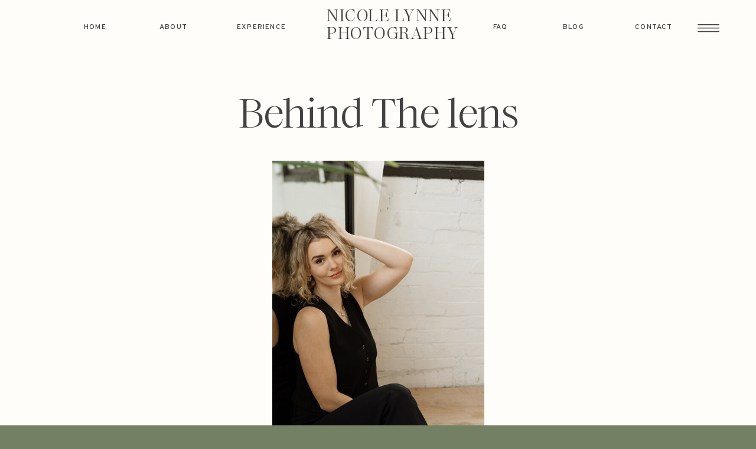

--- FILE ---
content_type: text/html;charset=UTF-8
request_url: https://nicolelynnephotography.com/about
body_size: 19937
content:
<!DOCTYPE html>
<html class="d" lang="en">
  <head>
    <meta charset="UTF-8" />
    <meta name="viewport" content="width=device-width, initial-scale=1" />
    <title>Nicole Lynne Photography About</title>
      <link rel="icon" type="image/png" href="//static.showit.co/200/xiFHSOS6RF21avq30lsxSw/236904/nicole_lynne_photography-11.png" />
      <link rel="preconnect" href="https://static.showit.co" />
      <meta name="description" content="Niagara wedding photographer capturing love stories worldwide" />
      <link rel="canonical" href="https://nicolelynnephotography.com/about" />
    
    <link rel="preconnect" href="https://fonts.googleapis.com">
<link rel="preconnect" href="https://fonts.gstatic.com" crossorigin>
<link href="https://fonts.googleapis.com/css?family=Overpass:500|Inter:300|Montserrat:regular|Lato:regular|Overpass:600|Oswald:regular|Crimson+Pro:300" rel="stylesheet" type="text/css"/>
<style>
@font-face{font-family:Ethic Serif Light;src:url('//static.showit.co/file/DQdI9KsJS_OvFTn6vbQZTg/shared/ethicserif-light.woff');}
@font-face{font-family:Fabio Handwriting;src:url('//static.showit.co/file/ku51imfGSD2ytyBH_MTreg/shared/fabiohandwriting.woff');}
@font-face{font-family:Ethic Serif Light Italic;src:url('//static.showit.co/file/LYE-EUx2RmeP5e_UwvJ46g/shared/ethicserif-lightitalic.woff');}
 </style>
    <script id="init_data" type="application/json">
      {"mobile":{"w":320,"bgColor":"colors-7","defaultTrIn":{"type":"fade","duration":0.5},"defaultTrOut":{"type":"fade","duration":0.5},"bgMediaType":"none","bgFillType":"color"},"desktop":{"w":1200,"bgColor":"colors-6","bgMediaType":"none","bgFillType":"color","defaultTrIn":{"type":"fade"},"defaultTrOut":{"type":"fade"}},"sid":"gijuvpoztomu_zveh7xpta","break":768,"assetURL":"//static.showit.co","contactFormId":"236904/377841","cfAction":"aHR0cHM6Ly9jbGllbnRzZXJ2aWNlLnNob3dpdC5jby9jb250YWN0Zm9ybQ==","sgAction":"aHR0cHM6Ly9jbGllbnRzZXJ2aWNlLnNob3dpdC5jby9zb2NpYWxncmlk","blockData":[{"slug":"top-menu-charcoal","visible":"a","states":[],"d":{"h":1,"w":1200,"bgFillType":"color","bgColor":"colors-0","bgMediaType":"none"},"m":{"h":1,"w":320,"bgFillType":"color","bgColor":"colors-0","bgMediaType":"none"}},{"slug":"about-brand","visible":"a","states":[],"d":{"h":1068,"w":1200,"bgFillType":"color","bgColor":"colors-0","bgMediaType":"none"},"m":{"h":620,"w":320,"bgFillType":"color","bgColor":"colors-0","bgMediaType":"none"},"ps":[{"trigger":"onscreen","type":"show","block":"pop-up","once":1}]},{"slug":"about-founder","visible":"a","states":[],"d":{"h":1462,"w":1200,"bgFillType":"color","bgColor":"colors-0","bgMediaType":"none"},"m":{"h":1238,"w":320,"bgFillType":"color","bgColor":"colors-0","bgMediaType":"none"}},{"slug":"my-favourites","visible":"a","states":[],"d":{"h":900,"w":1200,"bgFillType":"color","bgColor":"colors-0","bgMediaType":"image","bgImage":{"key":"Kjqb_NeBQX2DaxmcxKZ3jA/236904/721cb30b-7b0a-40bf-8bb0-b2418092b167_1_105_c.jpg","aspect_ratio":0.66667,"title":"721CB30B-7B0A-40BF-8BB0-B2418092B167_1_105_c","type":"asset"},"bgOpacity":70,"bgPos":"cm","bgScale":"cover","bgScroll":"p"},"m":{"h":418,"w":320,"bgFillType":"color","bgColor":"colors-0","bgMediaType":"image","bgImage":{"key":"Kjqb_NeBQX2DaxmcxKZ3jA/236904/721cb30b-7b0a-40bf-8bb0-b2418092b167_1_105_c.jpg","aspect_ratio":0.66667,"title":"721CB30B-7B0A-40BF-8BB0-B2418092B167_1_105_c","type":"asset"},"bgOpacity":70,"bgPos":"cm","bgScale":"cover","bgScroll":"p"}},{"slug":"my-love-story","visible":"a","states":[],"d":{"h":743,"w":1200,"bgFillType":"color","bgColor":"colors-0","bgMediaType":"image","bgOpacity":100,"bgPos":"ct","bgScale":"cover","bgScroll":"p"},"m":{"h":543,"w":320,"bgFillType":"color","bgColor":"colors-0","bgMediaType":"image","bgOpacity":100,"bgPos":"ct","bgScale":"cover","bgScroll":"p"}},{"slug":"my-journey","visible":"a","states":[],"d":{"h":756,"w":1200,"bgFillType":"color","bgColor":"colors-0","bgMediaType":"none"},"m":{"h":721,"w":320,"bgFillType":"color","bgColor":"colors-0","bgMediaType":"none"}},{"slug":"my-destination-wedding-bucket-list","visible":"a","states":[],"d":{"h":560,"w":1200,"bgFillType":"color","bgColor":"colors-7","bgMediaType":"image","bgImage":{"key":"IISvjZuOQ1itP7gd6kvNjw/236904/jg-258_websize.jpg","aspect_ratio":1.49953,"title":"JG-258_websize","type":"asset"},"bgPos":"cm","bgScale":"cover"},"m":{"h":200,"w":320,"bgFillType":"color","bgColor":"colors-7","bgMediaType":"image","bgImage":{"key":"IISvjZuOQ1itP7gd6kvNjw/236904/jg-258_websize.jpg","aspect_ratio":1.49953,"title":"JG-258_websize","type":"asset"},"bgPos":"cm","bgScale":"cover"}},{"slug":"gallery-cta","visible":"a","states":[],"d":{"h":709,"w":1200,"bgFillType":"color","bgColor":"colors-0","bgMediaType":"none"},"m":{"h":565,"w":320,"bgFillType":"color","bgColor":"colors-0","bgMediaType":"none"}},{"slug":"review","visible":"a","states":[{"d":{"bgFillType":"color","bgColor":"#000000:0","bgMediaType":"none"},"m":{"bgFillType":"color","bgColor":"#000000:0","bgMediaType":"none"},"slug":"view-1"},{"d":{"bgFillType":"color","bgColor":"#000000:0","bgMediaType":"none"},"m":{"bgFillType":"color","bgColor":"#000000:0","bgMediaType":"none"},"slug":"view-2"},{"d":{"bgFillType":"color","bgColor":"#000000:0","bgMediaType":"none"},"m":{"bgFillType":"color","bgColor":"#000000:0","bgMediaType":"none"},"slug":"view-3"},{"d":{"bgMediaType":"none"},"m":{"bgMediaType":"none"},"slug":"view-4"}],"d":{"h":457,"w":1200,"bgFillType":"color","bgColor":"colors-5","bgMediaType":"none"},"m":{"h":654,"w":320,"bgFillType":"color","bgColor":"colors-5","bgMediaType":"none"},"stateTrans":[{},{},{},{}]},{"slug":"blog-search","visible":"a","states":[],"d":{"h":483,"w":1200,"locking":{},"bgFillType":"color","bgColor":"colors-0","bgMediaType":"none"},"m":{"h":559,"w":320,"bgFillType":"color","bgColor":"colors-0","bgMediaType":"none"}},{"slug":"footer","visible":"a","states":[],"d":{"h":405,"w":1200,"bgFillType":"color","bgColor":"colors-1","bgMediaType":"none"},"m":{"h":334,"w":320,"bgFillType":"color","bgColor":"colors-1","bgMediaType":"none"}},{"slug":"sticky-menu","visible":"a","states":[],"d":{"h":1,"w":1200,"locking":{"side":"t"},"bgFillType":"color","bgColor":"colors-0:0","bgMediaType":"none"},"m":{"h":1,"w":320,"locking":{"side":"t","scrollOffset":1},"bgFillType":"color","bgColor":"colors-0:0","bgMediaType":"none"}},{"slug":"instagram","visible":"a","states":[],"d":{"h":235,"w":1200,"bgFillType":"color","bgColor":"colors-0","bgMediaType":"none"},"m":{"h":321,"w":320,"bgFillType":"color","bgColor":"colors-0","bgMediaType":"none"}},{"slug":"menu-open","visible":"a","states":[{"d":{"bgFillType":"color","bgColor":"colors-0","bgMediaType":"none"},"m":{"bgFillType":"color","bgColor":"colors-0","bgMediaType":"none"},"slug":"view-1"}],"d":{"h":877,"w":1200,"locking":{"side":"t"},"nature":"wH","trIn":{"type":"slide","direction":"Down"},"trOut":{"type":"slide","duration":0.6,"direction":"Up"},"aav":1.8,"stateTrIn":{"type":"fade","duration":0.5},"stateTrOut":{"type":"fade","duration":0.5},"bgFillType":"color","bgColor":"colors-0","bgMediaType":"none","tr":{"in":{"cl":"slideInDown","d":"0.5","dl":"0"},"out":{"cl":"slideOutUp","d":0.6,"dl":"0"}}},"m":{"h":639,"w":320,"locking":{"side":"t"},"nature":"wH","trIn":{"type":"slide","direction":"Down"},"trOut":{"type":"slide","direction":"Up"},"aav":1.8,"stateTrIn":{"type":"fade","duration":0.5},"stateTrOut":{"type":"fade","duration":0.5},"bgFillType":"color","bgColor":"colors-0","bgMediaType":"none","tr":{"in":{"cl":"slideInDown","d":"0.5","dl":"0"},"out":{"cl":"slideOutUp","d":"0.5","dl":"0"}}},"stateTrans":[{"d":{"in":{"cl":"fadeIn","d":0.5,"dl":"0","od":"fadeIn"},"out":{"cl":"fadeOut","d":0.5,"dl":"0","od":"fadeOut"}},"m":{"in":{"cl":"fadeIn","d":0.5,"dl":"0","od":"fadeIn"},"out":{"cl":"fadeOut","d":0.5,"dl":"0","od":"fadeOut"}}}]}],"elementData":[{"type":"text","visible":"d","id":"top-menu-charcoal_0","blockId":"top-menu-charcoal","m":{"x":108,"y":100,"w":105,"h":19,"a":0},"d":{"x":1033,"y":37,"w":68,"h":20,"a":0,"trIn":{"cl":"fadeIn","d":"0.5","dl":"0"}}},{"type":"text","visible":"d","id":"top-menu-charcoal_1","blockId":"top-menu-charcoal","m":{"x":108,"y":100,"w":105,"h":19,"a":0},"d":{"x":897,"y":37,"w":68,"h":20,"a":0,"trIn":{"cl":"fadeIn","d":"0.5","dl":"0"}}},{"type":"text","visible":"d","id":"top-menu-charcoal_2","blockId":"top-menu-charcoal","m":{"x":108,"y":100,"w":105,"h":19,"a":0},"d":{"x":764,"y":37,"w":86,"h":21,"a":0,"trIn":{"cl":"fadeIn","d":"0.5","dl":"0"}}},{"type":"text","visible":"a","id":"top-menu-charcoal_3","blockId":"top-menu-charcoal","m":{"x":68,"y":18,"w":185,"h":25,"a":0},"d":{"x":513,"y":11,"w":228,"h":73,"a":0}},{"type":"text","visible":"d","id":"top-menu-charcoal_4","blockId":"top-menu-charcoal","m":{"x":108,"y":100,"w":105,"h":19,"a":0},"d":{"x":345,"y":37,"w":115,"h":21,"a":0,"trIn":{"cl":"fadeIn","d":"0.5","dl":"0"}}},{"type":"text","visible":"d","id":"top-menu-charcoal_5","blockId":"top-menu-charcoal","m":{"x":108,"y":100,"w":105,"h":19,"a":0},"d":{"x":229,"y":37,"w":49,"h":20,"a":0,"trIn":{"cl":"fadeIn","d":"0.5","dl":"0"}}},{"type":"text","visible":"d","id":"top-menu-charcoal_6","blockId":"top-menu-charcoal","m":{"x":108,"y":100,"w":105,"h":19,"a":0},"d":{"x":98,"y":37,"w":46,"h":21,"a":0,"trIn":{"cl":"fadeIn","d":"0.5","dl":"0"}}},{"type":"icon","visible":"a","id":"top-menu-charcoal_7","blockId":"top-menu-charcoal","m":{"x":259,"y":18,"w":42,"h":34,"a":0},"d":{"x":1133,"y":21,"w":53,"h":53,"a":0},"pc":[{"type":"show","block":"menu-open"}]},{"type":"text","visible":"a","id":"about-brand_0","blockId":"about-brand","m":{"x":50,"y":118,"w":216,"h":33,"a":0},"d":{"x":215,"y":152,"w":771,"h":119,"a":0,"trIn":{"cl":"fadeIn","d":"0.5","dl":"0"}}},{"type":"graphic","visible":"a","id":"about-brand_1","blockId":"about-brand","m":{"x":84,"y":161,"w":153,"h":230,"a":0},"d":{"x":421,"y":271,"w":359,"h":539,"a":0,"gs":{"t":"zoom","x":100,"p":160,"y":80}},"c":{"key":"xOkjukcnT1GS5ed3akmaaQ/236904/nicole-114.jpg","aspect_ratio":0.66667}},{"type":"text","visible":"a","id":"about-brand_2","blockId":"about-brand","m":{"x":23,"y":410,"w":270,"h":198,"a":0},"d":{"x":57,"y":858,"w":1087,"h":129,"a":0}},{"type":"graphic","visible":"a","id":"about-founder_0","blockId":"about-founder","m":{"x":16,"y":39,"w":168,"h":248,"a":0,"gs":{"s":100},"trIn":{"cl":"fadeIn","d":"0.5","dl":"0"}},"d":{"x":19,"y":121,"w":377,"h":570,"a":0,"trIn":{"cl":"fadeIn","d":"0.5","dl":"0"}},"c":{"key":"8Gs8b4kXTrygRbh5BvL6Qg/236904/n-6.jpg","aspect_ratio":0.66667}},{"type":"text","visible":"a","id":"about-founder_1","blockId":"about-founder","m":{"x":143,"y":50,"w":177,"h":30,"a":0,"trIn":{"cl":"fadeIn","d":1,"dl":"0"}},"d":{"x":412,"y":79,"w":466,"h":84,"a":0,"trIn":{"cl":"fadeIn","d":1,"dl":"0"}}},{"type":"text","visible":"a","id":"about-founder_2","blockId":"about-founder","m":{"x":16,"y":292,"w":195,"h":20,"a":0},"d":{"x":422,"y":168,"w":377,"h":59,"a":0}},{"type":"text","visible":"a","id":"about-founder_3","blockId":"about-founder","m":{"x":67,"y":30,"w":172,"h":41,"a":0},"d":{"x":270,"y":79,"w":233,"h":84,"a":0}},{"type":"text","visible":"a","id":"about-founder_4","blockId":"about-founder","m":{"x":18,"y":485,"w":214,"h":20,"a":0},"d":{"x":422,"y":448,"w":694,"h":25,"a":0}},{"type":"text","visible":"a","id":"about-founder_5","blockId":"about-founder","m":{"x":16,"y":1101,"w":283,"h":20,"a":0},"d":{"x":36,"y":1254,"w":1129,"h":107,"a":0}},{"type":"text","visible":"a","id":"about-founder_6","blockId":"about-founder","m":{"x":101,"y":1191,"w":195,"h":20,"a":0},"d":{"x":383,"y":1308,"w":240,"h":68,"a":0}},{"type":"text","visible":"a","id":"about-founder_7","blockId":"about-founder","m":{"x":18,"y":325,"w":283,"h":140,"a":0},"d":{"x":426,"y":233,"w":694,"h":161,"a":0}},{"type":"text","visible":"a","id":"about-founder_8","blockId":"about-founder","m":{"x":18,"y":556,"w":286,"h":159,"a":0},"d":{"x":426,"y":508,"w":699,"h":214,"a":0}},{"type":"text","visible":"a","id":"about-founder_9","blockId":"about-founder","m":{"x":18,"y":715,"w":242,"h":20,"a":0},"d":{"x":19,"y":722,"w":445,"h":25,"a":0}},{"type":"text","visible":"a","id":"about-founder_10","blockId":"about-founder","m":{"x":18,"y":746,"w":283,"h":162,"a":0},"d":{"x":19,"y":791,"w":445,"h":380,"a":0}},{"type":"graphic","visible":"a","id":"about-founder_11","blockId":"about-founder","m":{"x":18,"y":899,"w":135,"h":184,"a":0},"d":{"x":490,"y":735,"w":309,"h":478,"a":0},"c":{"key":"dAltiWQQT3aJy-WzefEh-g/236904/r_r-527.jpg","aspect_ratio":0.6666}},{"type":"graphic","visible":"a","id":"about-founder_12","blockId":"about-founder","m":{"x":161,"y":899,"w":135,"h":184,"a":0},"d":{"x":831,"y":735,"w":309,"h":479,"a":0},"c":{"key":"ybQ2G5NEQHmzw3dcc5172g/236904/nl-465.jpg","aspect_ratio":1.49988}},{"type":"text","visible":"a","id":"my-favourites_0","blockId":"my-favourites","m":{"x":0,"y":94,"w":320,"h":34,"a":0,"trIn":{"cl":"fadeIn","d":"0.5","dl":"0"}},"d":{"x":76,"y":190,"w":1048,"h":70,"a":0,"trIn":{"cl":"fadeIn","d":"0.5","dl":"0"}}},{"type":"text","visible":"a","id":"my-favourites_1","blockId":"my-favourites","m":{"x":-29,"y":135,"w":378,"h":34,"a":0,"trIn":{"cl":"fadeIn","d":"0.5","dl":"0"}},"d":{"x":199,"y":281,"w":803,"h":70,"a":0,"trIn":{"cl":"fadeIn","d":"0.5","dl":"0"}}},{"type":"text","visible":"a","id":"my-favourites_2","blockId":"my-favourites","m":{"x":0,"y":183,"w":320,"h":34,"a":0,"trIn":{"cl":"fadeIn","d":"0.5","dl":"0"}},"d":{"x":12,"y":371,"w":1176,"h":70,"a":0,"trIn":{"cl":"fadeIn","d":"0.5","dl":"0"}}},{"type":"text","visible":"a","id":"my-favourites_3","blockId":"my-favourites","m":{"x":0,"y":219,"w":320,"h":34,"a":0,"trIn":{"cl":"fadeIn","d":"0.5","dl":"0"}},"d":{"x":53,"y":462,"w":1096,"h":70,"a":0,"trIn":{"cl":"fadeIn","d":"0.5","dl":"0"}}},{"type":"text","visible":"a","id":"my-favourites_4","blockId":"my-favourites","m":{"x":0,"y":256,"w":320,"h":34,"a":0,"trIn":{"cl":"fadeIn","d":"0.5","dl":"0"}},"d":{"x":199,"y":552,"w":803,"h":70,"a":0,"trIn":{"cl":"fadeIn","d":"0.5","dl":"0"}}},{"type":"text","visible":"a","id":"my-favourites_5","blockId":"my-favourites","m":{"x":0,"y":290,"w":320,"h":34,"a":0,"trIn":{"cl":"fadeIn","d":"0.5","dl":"0"}},"d":{"x":199,"y":640,"w":803,"h":70,"a":0,"trIn":{"cl":"fadeIn","d":"0.5","dl":"0"}}},{"type":"text","visible":"a","id":"my-love-story_0","blockId":"my-love-story","m":{"x":7,"y":23,"w":306,"h":159,"a":0},"d":{"x":123,"y":55,"w":954,"h":130,"a":0,"trIn":{"cl":"fadeIn","d":1,"dl":"0"}}},{"type":"text","visible":"a","id":"my-love-story_1","blockId":"my-love-story","m":{"x":101,"y":23,"w":75,"h":43,"a":0,"trIn":{"cl":"fadeIn","d":1,"dl":"0"}},"d":{"x":338,"y":55,"w":313,"h":113,"a":0,"trIn":{"cl":"fadeIn","d":1,"dl":"0"}}},{"type":"text","visible":"a","id":"my-love-story_2","blockId":"my-love-story","m":{"x":18,"y":339,"w":283,"h":171,"a":0},"d":{"x":495,"y":366,"w":601,"h":172,"a":0,"trIn":{"cl":"fadeIn","d":"0.5","dl":"0"}}},{"type":"graphic","visible":"a","id":"my-love-story_3","blockId":"my-love-story","m":{"x":63,"y":80,"w":194,"h":239,"a":0},"d":{"x":77,"y":209,"w":364,"h":497,"a":0,"trIn":{"cl":"fadeIn","d":"0.5","dl":"0"}},"c":{"key":"2Kz0Rp2eMtV3rS60qzKHhg/236904/j-nicolelynnephotography.jpg","aspect_ratio":"0.71434"}},{"type":"text","visible":"a","id":"my-love-story_4","blockId":"my-love-story","m":{"x":25,"y":1160,"w":270,"h":126,"a":0,"trIn":{"cl":"fadeIn","d":"0.5","dl":"0"}},"d":{"x":605,"y":1180,"w":479,"h":113,"a":0,"trIn":{"cl":"fadeIn","d":"0.5","dl":"0"}}},{"type":"text","visible":"a","id":"my-journey_0","blockId":"my-journey","m":{"x":-13,"y":39,"w":279,"h":51,"a":0},"d":{"x":0,"y":40,"w":652,"h":110,"a":0}},{"type":"line","visible":"a","id":"my-journey_1","blockId":"my-journey","m":{"x":-143,"y":322,"w":414,"h":1,"a":90},"d":{"x":71,"y":368,"w":1058,"h":1,"a":0}},{"type":"text","visible":"a","id":"my-journey_2","blockId":"my-journey","m":{"x":4,"y":143,"w":58,"h":17,"a":0},"d":{"x":146,"y":205,"w":120,"h":142,"a":0}},{"type":"text","visible":"a","id":"my-journey_3","blockId":"my-journey","m":{"x":-18,"y":239,"w":102,"h":17,"a":0},"d":{"x":550,"y":197,"w":120,"h":142,"a":0}},{"type":"text","visible":"a","id":"my-journey_4","blockId":"my-journey","m":{"x":-13,"y":366,"w":102,"h":17,"a":0},"d":{"x":934,"y":205,"w":120,"h":142,"a":0}},{"type":"simple","visible":"a","id":"my-journey_5","blockId":"my-journey","m":{"x":62,"y":162,"w":5,"h":5,"a":0},"d":{"x":989,"y":363,"w":10,"h":11,"a":0}},{"type":"text","visible":"a","id":"my-journey_6","blockId":"my-journey","m":{"x":73,"y":142,"w":108,"h":20,"a":0},"d":{"x":71,"y":383,"w":270,"h":66,"a":0}},{"type":"text","visible":"a","id":"my-journey_7","blockId":"my-journey","m":{"x":73,"y":238,"w":108,"h":20,"a":0},"d":{"x":458,"y":383,"w":305,"h":104,"a":0}},{"type":"text","visible":"a","id":"my-journey_8","blockId":"my-journey","m":{"x":73,"y":365,"w":108,"h":20,"a":0},"d":{"x":859,"y":383,"w":270,"h":124,"a":0}},{"type":"text","visible":"a","id":"my-journey_9","blockId":"my-journey","m":{"x":14,"y":578,"w":293,"h":41,"a":0},"d":{"x":115,"y":659,"w":970,"h":53,"a":0}},{"type":"simple","visible":"a","id":"my-journey_10","blockId":"my-journey","m":{"x":62,"y":258,"w":5,"h":5,"a":0},"d":{"x":605,"y":363,"w":10,"h":11,"a":0}},{"type":"simple","visible":"a","id":"my-journey_11","blockId":"my-journey","m":{"x":62,"y":382,"w":5,"h":5,"a":0},"d":{"x":201,"y":363,"w":10,"h":11,"a":0}},{"type":"simple","visible":"a","id":"my-destination-wedding-bucket-list_0","blockId":"my-destination-wedding-bucket-list","m":{"x":1,"y":0,"w":320,"h":200,"a":0},"d":{"x":-198,"y":-38,"w":1616,"h":620,"a":0}},{"type":"text","visible":"a","id":"my-destination-wedding-bucket-list_1","blockId":"my-destination-wedding-bucket-list","m":{"x":20,"y":5,"w":281,"h":41,"a":0},"d":{"x":212,"y":24,"w":776,"h":72,"a":0}},{"type":"text","visible":"a","id":"my-destination-wedding-bucket-list_2","blockId":"my-destination-wedding-bucket-list","m":{"x":27,"y":38,"w":102,"h":17,"a":0},"d":{"x":129,"y":154,"w":349,"h":253,"a":0}},{"type":"graphic","visible":"a","id":"gallery-cta_0","blockId":"gallery-cta","m":{"x":0,"y":0,"w":320,"h":259,"a":0},"d":{"x":750,"y":0,"w":451,"h":709,"a":0,"lockH":"rs"},"c":{"key":"w2yVZWbHQHGL-NwgAOFLQA/236904/v-62_websize.jpg","aspect_ratio":0.66688}},{"type":"graphic","visible":"a","id":"gallery-cta_1","blockId":"gallery-cta","m":{"x":186,"y":201,"w":125,"h":165,"a":0},"d":{"x":613,"y":366,"w":227,"h":316,"a":0,"lockH":"l"},"c":{"key":"hSS3Po-nTAus5FyDjpX0Ag/236904/i_j-58_websize.jpg","aspect_ratio":0.66688}},{"type":"text","visible":"a","id":"gallery-cta_2","blockId":"gallery-cta","m":{"x":9,"y":265,"w":169,"h":47,"a":0},"d":{"x":64,"y":154,"w":568,"h":125,"a":0,"lockH":"l"}},{"type":"text","visible":"a","id":"gallery-cta_3","blockId":"gallery-cta","m":{"x":14,"y":399,"w":293,"h":93,"a":0},"d":{"x":104,"y":314,"w":489,"h":155,"a":0,"lockH":"l"}},{"type":"simple","visible":"a","id":"gallery-cta_4","blockId":"gallery-cta","m":{"x":102,"y":492,"w":136,"h":26,"a":0},"d":{"x":128,"y":477,"w":231,"h":47,"a":0}},{"type":"text","visible":"a","id":"gallery-cta_5","blockId":"gallery-cta","m":{"x":104,"y":492,"w":132,"h":20,"a":0},"d":{"x":134,"y":482,"w":219,"h":25,"a":0}},{"type":"graphic","visible":"a","id":"review_view-1_0","blockId":"review","m":{"x":61,"y":53,"w":199,"h":235,"a":0},"d":{"x":776,"y":46,"w":245,"h":371,"a":0},"c":{"key":"fv1buTDcQPC03rZi7bO32Q/236904/j_n-156_websize.jpg","aspect_ratio":0.66688}},{"type":"text","visible":"a","id":"review_view-1_1","blockId":"review","m":{"x":10,"y":348,"w":300,"h":206,"a":0},"d":{"x":106,"y":117,"w":603,"h":253,"a":0}},{"type":"text","visible":"a","id":"review_view-1_2","blockId":"review","m":{"x":10,"y":300,"w":201,"h":41,"a":0},"d":{"x":23,"y":54,"w":336,"h":53,"a":0}},{"type":"text","visible":"a","id":"review_view-1_3","blockId":"review","m":{"x":158,"y":516,"w":102,"h":17,"a":0},"d":{"x":620,"y":360,"w":120,"h":20,"a":0}},{"type":"graphic","visible":"a","id":"review_view-2_0","blockId":"review","m":{"x":61,"y":53,"w":199,"h":235,"a":0},"d":{"x":652,"y":133,"w":429,"h":550,"a":0},"c":{"key":"Agy3w0eUQiSaf7-GW3HbnA/shared/pexels-eugenia-remark-17815555.jpg","aspect_ratio":1.5}},{"type":"text","visible":"a","id":"review_view-2_1","blockId":"review","m":{"x":93,"y":330,"w":134,"h":21,"a":0,"trIn":{"cl":"fadeIn","d":"0.5","dl":"0"}},"d":{"x":245,"y":155,"w":161,"h":29,"a":0,"trIn":{"cl":"fadeIn","d":"0.5","dl":"0"}}},{"type":"text","visible":"a","id":"review_view-2_2","blockId":"review","m":{"x":36,"y":374,"w":248,"h":206,"a":0},"d":{"x":101,"y":238,"w":447,"h":323,"a":358}},{"type":"text","visible":"a","id":"review_view-2_3","blockId":"review","m":{"x":19,"y":602,"w":62,"h":19,"a":0},"d":{"x":106,"y":642,"w":138,"h":46,"a":0}},{"type":"graphic","visible":"a","id":"review_view-3_0","blockId":"review","m":{"x":61,"y":53,"w":199,"h":235,"a":0},"d":{"x":652,"y":133,"w":429,"h":550,"a":0},"c":{"key":"Wgx_JV2tTBi5r-ZMU3T5lQ/shared/pexels-eugenia-remark-15404859.jpg","aspect_ratio":0.75}},{"type":"text","visible":"a","id":"review_view-3_1","blockId":"review","m":{"x":93,"y":330,"w":134,"h":21,"a":0,"trIn":{"cl":"fadeIn","d":"0.5","dl":"0"}},"d":{"x":245,"y":155,"w":161,"h":29,"a":0,"trIn":{"cl":"fadeIn","d":"0.5","dl":"0"}}},{"type":"text","visible":"a","id":"review_view-3_2","blockId":"review","m":{"x":36,"y":374,"w":248,"h":206,"a":0},"d":{"x":101,"y":238,"w":447,"h":323,"a":358}},{"type":"text","visible":"a","id":"review_view-3_3","blockId":"review","m":{"x":19,"y":602,"w":62,"h":19,"a":0},"d":{"x":106,"y":642,"w":138,"h":46,"a":0}},{"type":"graphic","visible":"a","id":"blog-search_0","blockId":"blog-search","m":{"x":171,"y":408,"w":120,"h":120,"a":0},"d":{"x":395,"y":30,"w":207,"h":264,"a":0,"trIn":{"cl":"fadeIn","d":"0.5","dl":"0"}},"c":{"key":"04ns4lrZRgusNJmbz3sezg/236904/j_s-571.jpg","aspect_ratio":0.66673}},{"type":"text","visible":"a","id":"blog-search_1","blockId":"blog-search","m":{"x":39,"y":18,"w":262,"h":57,"a":0,"trIn":{"cl":"fadeIn","d":"0.5","dl":"0"}},"d":{"x":509,"y":314,"w":651,"h":184,"a":0,"trIn":{"cl":"fadeIn","d":"0.5","dl":"0"}}},{"type":"graphic","visible":"a","id":"blog-search_2","blockId":"blog-search","m":{"x":29,"y":413,"w":120,"h":120,"a":0},"d":{"x":609,"y":30,"w":207,"h":264,"a":0,"trIn":{"cl":"fadeIn","d":"0.5","dl":"0"}},"c":{"key":"v1kJ_chcSZKhmw0MsroLlg/236904/t_e-638.jpg","aspect_ratio":0.6666}},{"type":"graphic","visible":"a","id":"blog-search_3","blockId":"blog-search","m":{"x":171,"y":277,"w":120,"h":120,"a":0},"d":{"x":-32,"y":30,"w":207,"h":264,"a":0,"trIn":{"cl":"fadeIn","d":"0.5","dl":"0"}},"c":{"key":"-kXuoH3VSpmgw-icHUuN5Q/236904/r_b-508.jpg","aspect_ratio":1.5}},{"type":"graphic","visible":"a","id":"blog-search_4","blockId":"blog-search","m":{"x":29,"y":277,"w":120,"h":120,"a":0},"d":{"x":181,"y":30,"w":207,"h":264,"a":0,"gs":{"s":30},"trIn":{"cl":"fadeIn","d":"0.5","dl":"0"}},"c":{"key":"MYsx32n_S86drWVIm1fYVQ/236904/r_z-81.jpg","aspect_ratio":0.66667}},{"type":"graphic","visible":"a","id":"blog-search_5","blockId":"blog-search","m":{"x":171,"y":140,"w":120,"h":120,"a":0},"d":{"x":825,"y":30,"w":207,"h":264,"a":0,"trIn":{"cl":"fadeIn","d":"0.5","dl":"0"}},"c":{"key":"7eEX2vUKQP2WbDAAWHaoZQ/236904/a_j-672_websize.jpg","aspect_ratio":0.665}},{"type":"graphic","visible":"a","id":"blog-search_6","blockId":"blog-search","m":{"x":29,"y":140,"w":120,"h":120,"a":0},"d":{"x":1040,"y":30,"w":207,"h":264,"a":0,"gs":{"s":90},"trIn":{"cl":"fadeIn","d":"0.5","dl":"0"}},"c":{"key":"TowFAFM0QR-BG8yA4e4baA/236904/s_a-736.jpg","aspect_ratio":0.66667}},{"type":"text","visible":"d","id":"footer_0","blockId":"footer","m":{"x":77,"y":277,"w":167,"h":31,"a":0},"d":{"x":286,"y":61,"w":137,"h":42,"a":0}},{"type":"text","visible":"a","id":"footer_1","blockId":"footer","m":{"x":99,"y":52,"w":134,"h":25,"a":0,"trIn":{"cl":"fadeIn","d":"0.5","dl":"0"}},"d":{"x":612,"y":71,"w":400,"h":63,"a":0}},{"type":"text","visible":"a","id":"footer_2","blockId":"footer","m":{"x":35,"y":117,"w":250,"h":94,"a":0,"trIn":{"cl":"fadeIn","d":"0.5","dl":"0"}},"d":{"x":636,"y":215,"w":353,"h":120,"a":0}},{"type":"text","visible":"a","id":"footer_3","blockId":"footer","m":{"x":21,"y":243,"w":36,"h":17,"a":0,"trIn":{"cl":"fadeIn","d":"0.5","dl":"0"}},"d":{"x":320,"y":113,"w":48,"h":19,"a":0,"trIn":{"cl":"fadeIn","d":"0.5","dl":"0"}}},{"type":"text","visible":"a","id":"footer_4","blockId":"footer","m":{"x":65,"y":243,"w":25,"h":17,"a":0,"trIn":{"cl":"fadeIn","d":"0.5","dl":"0"}},"d":{"x":317,"y":152,"w":54,"h":19,"a":0,"trIn":{"cl":"fadeIn","d":"0.5","dl":"0"}}},{"type":"text","visible":"a","id":"footer_5","blockId":"footer","m":{"x":105,"y":243,"w":61,"h":17,"a":0,"trIn":{"cl":"fadeIn","d":"0.5","dl":"0"}},"d":{"x":298,"y":195,"w":92,"h":19,"a":0,"trIn":{"cl":"fadeIn","d":"0.5","dl":"0"}}},{"type":"icon","visible":"a","id":"footer_6","blockId":"footer","m":{"x":151,"y":269,"w":18,"h":14,"a":0,"trIn":{"cl":"fadeIn","d":"0.5","dl":"0"}},"d":{"x":337,"y":335,"w":17,"h":17,"a":0}},{"type":"icon","visible":"a","id":"footer_7","blockId":"footer","m":{"x":138,"y":270,"w":13,"h":14,"a":0,"trIn":{"cl":"fadeIn","d":"0.5","dl":"0"}},"d":{"x":307,"y":335,"w":16,"h":16,"a":0}},{"type":"text","visible":"a","id":"footer_8","blockId":"footer","m":{"x":102,"y":77,"w":117,"h":31,"a":0},"d":{"x":721,"y":140,"w":182,"h":42,"a":0}},{"type":"text","visible":"a","id":"footer_9","blockId":"footer","m":{"x":169,"y":243,"w":33,"h":17,"a":0,"trIn":{"cl":"fadeIn","d":"0.5","dl":"0"}},"d":{"x":337,"y":229,"w":30,"h":19,"a":0,"trIn":{"cl":"fadeIn","d":"0.5","dl":"0"}}},{"type":"text","visible":"a","id":"footer_10","blockId":"footer","m":{"x":252,"y":243,"w":55,"h":17,"a":0,"trIn":{"cl":"fadeIn","d":"0.5","dl":"0"}},"d":{"x":307,"y":263,"w":74,"h":19,"a":0,"trIn":{"cl":"fadeIn","d":"0.5","dl":"0"}}},{"type":"text","visible":"a","id":"footer_11","blockId":"footer","m":{"x":202,"y":243,"w":50,"h":17,"a":0,"trIn":{"cl":"fadeIn","d":"0.5","dl":"0"}},"d":{"x":307,"y":296,"w":74,"h":19,"a":0,"trIn":{"cl":"fadeIn","d":"0.5","dl":"0"}}},{"type":"text","visible":"d","id":"footer_12","blockId":"footer","m":{"x":77,"y":277,"w":167,"h":31,"a":0},"d":{"x":721,"y":140,"w":182,"h":42,"a":0}},{"type":"icon","visible":"a","id":"footer_13","blockId":"footer","m":{"x":169,"y":269,"w":18,"h":16,"a":0},"d":{"x":361,"y":335,"w":32,"h":17,"a":0}},{"type":"text","visible":"a","id":"sticky-menu_0","blockId":"sticky-menu","m":{"x":210,"y":17,"w":105,"h":19,"a":0},"d":{"x":1083,"y":37,"w":55,"h":21,"a":0,"trIn":{"cl":"fadeIn","d":"0.5","dl":"0"},"lockH":"r"},"pc":[{"type":"show","block":"menu-open"}]},{"type":"icon","visible":"a","id":"sticky-menu_1","blockId":"sticky-menu","m":{"x":282,"y":7,"w":26,"h":32,"a":0},"d":{"x":1137,"y":33,"w":34,"h":26,"a":0,"lockH":"r"},"pc":[{"type":"show","block":"menu-open"}]},{"type":"social","visible":"a","id":"instagram_0","blockId":"instagram","m":{"x":-4,"y":0,"w":327,"h":321,"a":0},"d":{"x":-28,"y":-2,"w":1478,"h":240,"a":0,"lockH":"s"}},{"type":"text","visible":"d","id":"menu-open_view-1_0","blockId":"menu-open","m":{"x":0,"y":2012,"w":320,"h":86,"a":0},"d":{"x":54,"y":754,"w":373,"h":100,"a":0}},{"type":"text","visible":"a","id":"menu-open_view-1_1","blockId":"menu-open","m":{"x":54,"y":131,"w":217,"h":25,"a":0},"d":{"x":492,"y":177,"w":217,"h":40,"a":0}},{"type":"graphic","visible":"a","id":"menu-open_view-1_2","blockId":"menu-open","m":{"x":-2,"y":383,"w":74,"h":112,"a":0,"trIn":{"cl":"fadeIn","d":"0.5","dl":2}},"d":{"x":55,"y":473,"w":163,"h":231,"a":0,"gs":{"s":50}},"c":{"key":"vkEbCB6gRI6QB7nItm2P4A/236904/h_t-771_websize.jpg","aspect_ratio":0.66688}},{"type":"graphic","visible":"a","id":"menu-open_view-1_3","blockId":"menu-open","m":{"x":70,"y":425,"w":93,"h":92,"a":0,"trIn":{"cl":"fadeIn","d":"0.5","dl":3}},"d":{"x":286,"y":540,"w":152,"h":152,"a":0},"c":{"key":"mWxpnhnHQ_G4DwfHekkmRA/236904/a_r-159.jpg","aspect_ratio":1.49953}},{"type":"graphic","visible":"a","id":"menu-open_view-1_4","blockId":"menu-open","m":{"x":248,"y":390,"w":77,"h":105,"a":0,"trIn":{"cl":"fadeIn","d":"0.5","dl":1.2}},"d":{"x":961,"y":490,"w":184,"h":235,"a":0,"gs":{"s":90}},"c":{"key":"7RWXOT_HT7-DbMtkGKf84g/236904/d_a-291.jpg","aspect_ratio":0.66661}},{"type":"graphic","visible":"d","id":"menu-open_view-1_5","blockId":"menu-open","m":{"x":205,"y":449,"w":80,"h":96,"a":0,"trIn":{"cl":"fadeIn","d":"0.5","dl":2.5}},"d":{"x":503,"y":587,"w":171,"h":191,"a":0,"gs":{"s":90}},"c":{"key":"nOlcpLTsR72usZm2ZalYtw/236904/c_r-638_websize.jpg","aspect_ratio":0.66688}},{"type":"graphic","visible":"a","id":"menu-open_view-1_6","blockId":"menu-open","m":{"x":195,"y":440,"w":76,"h":77,"a":0,"trIn":{"cl":"fadeIn","d":"0.5","dl":3.5}},"d":{"x":744,"y":562,"w":149,"h":149,"a":0,"gs":{"s":30}},"c":{"key":"RWt3VDxnTbyWk63S7qGW8w/236904/c_s-16_websize.jpg","aspect_ratio":0.66688}},{"type":"text","visible":"d","id":"menu-open_view-1_7","blockId":"menu-open","m":{"x":110,"y":2108,"w":100,"h":58,"a":0},"d":{"x":961,"y":778,"w":57,"h":33,"a":0}},{"type":"icon","visible":"a","id":"menu-open_view-1_8","blockId":"menu-open","m":{"x":144,"y":544,"w":20,"h":24,"a":0},"d":{"x":1027,"y":778,"w":20,"h":24,"a":0}},{"type":"icon","visible":"a","id":"menu-open_view-1_9","blockId":"menu-open","m":{"x":171,"y":542,"w":20,"h":26,"a":0},"d":{"x":1054,"y":778,"w":20,"h":26,"a":0}},{"type":"icon","visible":"a","id":"menu-open_view-1_10","blockId":"menu-open","m":{"x":277,"y":9,"w":43,"h":36,"a":0,"lockV":"t"},"d":{"x":1122,"y":22,"w":48,"h":67,"a":0,"lockH":"r","lockV":"t"},"pc":[{"type":"hide","block":"menu-open"}]},{"type":"text","visible":"a","id":"menu-open_view-1_11","blockId":"menu-open","m":{"x":43,"y":162,"w":102,"h":34,"a":0},"d":{"x":307,"y":248,"w":157,"h":66,"a":0,"o":100}},{"type":"text","visible":"a","id":"menu-open_view-1_12","blockId":"menu-open","m":{"x":169,"y":162,"w":120,"h":39,"a":0},"d":{"x":511,"y":246,"w":174,"h":61,"a":0,"o":100}},{"type":"text","visible":"a","id":"menu-open_view-1_13","blockId":"menu-open","m":{"x":67,"y":207,"w":176,"h":36,"a":0},"d":{"x":719,"y":249,"w":157,"h":56,"a":0,"o":100}},{"type":"text","visible":"a","id":"menu-open_view-1_14","blockId":"menu-open","m":{"x":62,"y":250,"w":210,"h":36,"a":0},"d":{"x":195,"y":331,"w":244,"h":56,"a":0,"o":100}},{"type":"text","visible":"a","id":"menu-open_view-1_15","blockId":"menu-open","m":{"x":159,"y":297,"w":157,"h":37,"a":0},"d":{"x":719,"y":338,"w":263,"h":56,"a":0,"o":100}},{"type":"text","visible":"a","id":"menu-open_view-1_16","blockId":"menu-open","m":{"x":149,"y":162,"w":19,"h":39,"a":0},"d":{"x":472,"y":246,"w":111,"h":66,"a":0,"o":100}},{"type":"text","visible":"a","id":"menu-open_view-1_17","blockId":"menu-open","m":{"x":123,"y":297,"w":22,"h":31,"a":0},"d":{"x":686,"y":250,"w":111,"h":62,"a":0,"o":100}},{"type":"text","visible":"a","id":"menu-open_view-1_18","blockId":"menu-open","m":{"x":205,"y":207,"w":24,"h":42,"a":0},"d":{"x":521,"y":331,"w":111,"h":70,"a":0,"o":100}},{"type":"text","visible":"a","id":"menu-open_view-1_19","blockId":"menu-open","m":{"x":143,"y":58,"w":39,"h":59,"a":1},"d":{"x":565,"y":41,"w":71,"h":171,"a":0,"lockV":"t"}},{"type":"text","visible":"a","id":"menu-open_view-1_20","blockId":"menu-open","m":{"x":18,"y":297,"w":131,"h":37,"a":0},"d":{"x":567,"y":331,"w":119,"h":56,"a":0,"o":100}},{"type":"text","visible":"a","id":"menu-open_view-1_21","blockId":"menu-open","m":{"x":205,"y":207,"w":24,"h":42,"a":0},"d":{"x":688,"y":341,"w":111,"h":70,"a":0,"o":100}}]}
    </script>
    <link
      rel="stylesheet"
      type="text/css"
      href="https://cdnjs.cloudflare.com/ajax/libs/animate.css/3.4.0/animate.min.css"
    />
    <script
      id="si-jquery"
      src="https://ajax.googleapis.com/ajax/libs/jquery/3.5.1/jquery.min.js"
    ></script>
    		
		<script src="//lib.showit.co/engine/2.6.4/showit-lib.min.js"></script>
		<script src="//lib.showit.co/engine/2.6.4/showit.min.js"></script>

    <script>
      
      function initPage(){
      
      }
    </script>
    <link rel="stylesheet" type="text/css" href="//lib.showit.co/engine/2.6.4/showit.css" />
    <style id="si-page-css">
      html.m {background-color:rgba(255,253,249,1);}
html.d {background-color:rgba(115,128,99,1);}
.d .se:has(.st-primary) {border-radius:10px;box-shadow:none;filter:blur(0px);opacity:1;overflow:hidden;transition-duration:0.5s;}
.d .st-primary {padding:10px 14px 10px 14px;border-width:0px;border-color:rgba(255,253,249,1);background-color:rgba(255,253,249,1);background-image:none;backdrop-filter:blur(0px);border-radius:inherit;transition-duration:0.5s;}
.d .st-primary span {color:rgba(66,66,66,1);font-family:'Inter';font-weight:300;font-style:normal;font-size:25px;text-align:left;letter-spacing:0.05em;line-height:1.6;transition-duration:0.5s;}
.d .se:has(.st-primary:hover), .d .se:has(.trigger-child-hovers:hover .st-primary) {}
.d .st-primary.se-button:hover, .d .trigger-child-hovers:hover .st-primary.se-button {background-color:rgba(255,253,249,1);background-image:none;transition-property:background-color,background-image;}
.d .st-primary.se-button:hover span, .d .trigger-child-hovers:hover .st-primary.se-button span {}
.m .se:has(.st-primary) {border-radius:10px;box-shadow:none;filter:blur(0px);opacity:1;overflow:hidden;}
.m .st-primary {padding:10px 14px 10px 14px;border-width:0px;border-color:rgba(255,253,249,1);background-color:rgba(255,253,249,1);background-image:none;backdrop-filter:blur(0px);border-radius:inherit;}
.m .st-primary span {color:rgba(66,66,66,1);font-family:'Inter';font-weight:300;font-style:normal;font-size:12px;text-align:left;letter-spacing:0.05em;line-height:1.6;}
.d .se:has(.st-secondary) {border-radius:10px;box-shadow:none;filter:blur(0px);opacity:1;overflow:hidden;transition-duration:0.5s;}
.d .st-secondary {padding:10px 14px 10px 14px;border-width:2px;border-color:rgba(255,253,249,1);background-color:rgba(0,0,0,0);background-image:none;backdrop-filter:blur(0px);border-radius:inherit;transition-duration:0.5s;}
.d .st-secondary span {color:rgba(255,253,249,1);font-family:'Inter';font-weight:300;font-style:normal;font-size:25px;text-align:left;letter-spacing:0.05em;line-height:1.6;transition-duration:0.5s;}
.d .se:has(.st-secondary:hover), .d .se:has(.trigger-child-hovers:hover .st-secondary) {}
.d .st-secondary.se-button:hover, .d .trigger-child-hovers:hover .st-secondary.se-button {border-color:rgba(255,253,249,0.7);background-color:rgba(0,0,0,0);background-image:none;transition-property:border-color,background-color,background-image;}
.d .st-secondary.se-button:hover span, .d .trigger-child-hovers:hover .st-secondary.se-button span {color:rgba(255,253,249,0.7);transition-property:color;}
.m .se:has(.st-secondary) {border-radius:10px;box-shadow:none;filter:blur(0px);opacity:1;overflow:hidden;}
.m .st-secondary {padding:10px 14px 10px 14px;border-width:2px;border-color:rgba(255,253,249,1);background-color:rgba(0,0,0,0);background-image:none;backdrop-filter:blur(0px);border-radius:inherit;}
.m .st-secondary span {color:rgba(255,253,249,1);font-family:'Inter';font-weight:300;font-style:normal;font-size:12px;text-align:left;letter-spacing:0.05em;line-height:1.6;}
.d .st-d-title {color:rgba(66,66,66,1);line-height:1.1;letter-spacing:0em;font-size:43px;text-align:left;font-family:'Ethic Serif Light';font-weight:400;font-style:normal;}
.d .st-d-title.se-rc a {color:rgba(66,66,66,1);}
.d .st-d-title.se-rc a:hover {text-decoration:underline;color:rgba(66,66,66,1);opacity:0.8;}
.m .st-m-title {color:rgba(66,66,66,1);line-height:1.1;letter-spacing:0em;font-size:36px;text-align:left;font-family:'Ethic Serif Light';font-weight:400;font-style:normal;}
.m .st-m-title.se-rc a {color:rgba(66,66,66,1);}
.m .st-m-title.se-rc a:hover {text-decoration:underline;color:rgba(66,66,66,1);opacity:0.8;}
.d .st-d-heading {color:rgba(66,66,66,1);line-height:1.1;letter-spacing:0em;font-size:35px;text-align:left;font-family:'Ethic Serif Light';font-weight:400;font-style:normal;}
.d .st-d-heading.se-rc a {color:rgba(66,66,66,1);}
.d .st-d-heading.se-rc a:hover {text-decoration:underline;color:rgba(66,66,66,1);opacity:0.8;}
.m .st-m-heading {color:rgba(66,66,66,1);line-height:1.1;letter-spacing:0em;font-size:20px;text-align:left;font-family:'Ethic Serif Light';font-weight:400;font-style:normal;}
.m .st-m-heading.se-rc a {color:rgba(66,66,66,1);}
.m .st-m-heading.se-rc a:hover {text-decoration:underline;color:rgba(66,66,66,1);opacity:0.8;}
.d .st-d-subheading {color:rgba(66,66,66,1);line-height:1.6;letter-spacing:0.05em;font-size:25px;text-align:left;font-family:'Inter';font-weight:300;font-style:normal;}
.d .st-d-subheading.se-rc a {color:rgba(66,66,66,1);}
.d .st-d-subheading.se-rc a:hover {text-decoration:underline;color:rgba(66,66,66,1);opacity:0.8;}
.m .st-m-subheading {color:rgba(66,66,66,1);line-height:1.6;letter-spacing:0.05em;font-size:12px;text-align:left;font-family:'Inter';font-weight:300;font-style:normal;}
.m .st-m-subheading.se-rc a {color:rgba(66,66,66,1);}
.m .st-m-subheading.se-rc a:hover {text-decoration:underline;color:rgba(66,66,66,1);opacity:0.8;}
.d .st-d-paragraph {color:rgba(66,66,66,1);line-height:1.5;letter-spacing:0em;font-size:12px;text-align:left;font-family:'Inter';font-weight:300;font-style:normal;}
.d .st-d-paragraph.se-rc a {color:rgba(66,66,66,1);}
.d .st-d-paragraph.se-rc a:hover {text-decoration:underline;color:rgba(66,66,66,1);opacity:0.8;}
.m .st-m-paragraph {color:rgba(66,66,66,1);line-height:1.6;letter-spacing:0em;font-size:15px;text-align:left;font-family:'Inter';font-weight:300;font-style:normal;}
.m .st-m-paragraph.se-rc a {color:rgba(66,66,66,1);}
.m .st-m-paragraph.se-rc a:hover {text-decoration:underline;color:rgba(66,66,66,1);opacity:0.8;}
.sib-top-menu-charcoal {z-index:15;}
.m .sib-top-menu-charcoal {height:1px;}
.d .sib-top-menu-charcoal {height:1px;}
.m .sib-top-menu-charcoal .ss-bg {background-color:rgba(255,253,249,1);}
.d .sib-top-menu-charcoal .ss-bg {background-color:rgba(255,253,249,1);}
.d .sie-top-menu-charcoal_0 {left:1033px;top:37px;width:68px;height:20px;}
.m .sie-top-menu-charcoal_0 {left:108px;top:100px;width:105px;height:19px;display:none;}
.d .sie-top-menu-charcoal_0-text {color:rgba(66,66,66,1);line-height:1.6;letter-spacing:0.1em;font-size:12px;text-align:center;font-family:'Overpass';font-weight:500;font-style:normal;}
.m .sie-top-menu-charcoal_0-text {font-size:13px;text-align:center;}
.d .sie-top-menu-charcoal_1 {left:897px;top:37px;width:68px;height:20px;}
.m .sie-top-menu-charcoal_1 {left:108px;top:100px;width:105px;height:19px;display:none;}
.d .sie-top-menu-charcoal_1-text {color:rgba(66,66,66,1);line-height:1.6;letter-spacing:0.1em;font-size:12px;text-align:center;font-family:'Overpass';font-weight:500;font-style:normal;}
.m .sie-top-menu-charcoal_1-text {font-size:13px;text-align:center;}
.d .sie-top-menu-charcoal_2 {left:764px;top:37px;width:86px;height:21px;}
.m .sie-top-menu-charcoal_2 {left:108px;top:100px;width:105px;height:19px;display:none;}
.d .sie-top-menu-charcoal_2-text {color:rgba(66,66,66,1);line-height:1.6;letter-spacing:0.1em;font-size:12px;text-align:center;font-family:'Overpass';font-weight:500;font-style:normal;}
.m .sie-top-menu-charcoal_2-text {font-size:13px;text-align:center;}
.d .sie-top-menu-charcoal_3 {left:513px;top:11px;width:228px;height:73px;}
.m .sie-top-menu-charcoal_3 {left:68px;top:18px;width:185px;height:25px;}
.d .sie-top-menu-charcoal_3-text {color:rgba(66,66,66,1);text-transform:uppercase;line-height:1;letter-spacing:0.05em;font-size:30px;font-family:'Ethic Serif Light';font-weight:400;font-style:normal;}
.m .sie-top-menu-charcoal_3-text {color:rgba(66,66,66,1);text-transform:uppercase;font-size:22px;}
.d .sie-top-menu-charcoal_4 {left:345px;top:37px;width:115px;height:21px;}
.m .sie-top-menu-charcoal_4 {left:108px;top:100px;width:105px;height:19px;display:none;}
.d .sie-top-menu-charcoal_4-text {color:rgba(66,66,66,1);line-height:1.6;letter-spacing:0.1em;font-size:12px;text-align:center;font-family:'Overpass';font-weight:500;font-style:normal;}
.m .sie-top-menu-charcoal_4-text {font-size:13px;text-align:center;}
.d .sie-top-menu-charcoal_5 {left:229px;top:37px;width:49px;height:20px;}
.m .sie-top-menu-charcoal_5 {left:108px;top:100px;width:105px;height:19px;display:none;}
.d .sie-top-menu-charcoal_5-text {color:rgba(66,66,66,1);line-height:1.6;letter-spacing:0.1em;font-size:12px;text-align:center;font-family:'Overpass';font-weight:500;font-style:normal;}
.m .sie-top-menu-charcoal_5-text {font-size:13px;text-align:center;}
.d .sie-top-menu-charcoal_6 {left:98px;top:37px;width:46px;height:21px;}
.m .sie-top-menu-charcoal_6 {left:108px;top:100px;width:105px;height:19px;display:none;}
.d .sie-top-menu-charcoal_6-text {color:rgba(66,66,66,1);line-height:1.6;letter-spacing:0.1em;font-size:12px;text-align:center;font-family:'Overpass';font-weight:500;font-style:normal;}
.m .sie-top-menu-charcoal_6-text {font-size:13px;text-align:center;}
.d .sie-top-menu-charcoal_7 {left:1133px;top:21px;width:53px;height:53px;}
.m .sie-top-menu-charcoal_7 {left:259px;top:18px;width:42px;height:34px;}
.d .sie-top-menu-charcoal_7 svg {fill:rgba(66,66,66,1);}
.m .sie-top-menu-charcoal_7 svg {fill:rgba(66,66,66,1);}
.sib-about-brand {z-index:11;}
.m .sib-about-brand {height:620px;}
.d .sib-about-brand {height:1068px;}
.m .sib-about-brand .ss-bg {background-color:rgba(255,253,249,1);}
.d .sib-about-brand .ss-bg {background-color:rgba(255,253,249,1);}
.d .sie-about-brand_0 {left:215px;top:152px;width:771px;height:119px;}
.m .sie-about-brand_0 {left:50px;top:118px;width:216px;height:33px;}
.d .sie-about-brand_0-text {color:rgba(66,66,66,1);font-size:71px;text-align:center;}
.m .sie-about-brand_0-text {color:rgba(66,66,66,1);font-size:27px;text-align:center;}
.d .sie-about-brand_1 {left:421px;top:271px;width:359px;height:539px;}
.m .sie-about-brand_1 {left:84px;top:161px;width:153px;height:230px;}
.d .sie-about-brand_1 .se-img {background-repeat:no-repeat;background-size:160%;background-position:100% 80%;border-radius:inherit;}
.m .sie-about-brand_1 .se-img {background-repeat:no-repeat;background-size:160%;background-position:100% 80%;border-radius:inherit;}
.d .sie-about-brand_2 {left:57px;top:858px;width:1087px;height:129px;}
.m .sie-about-brand_2 {left:23px;top:410px;width:270px;height:198px;}
.d .sie-about-brand_2-text {color:rgba(66,66,66,1);font-size:21px;text-align:center;font-family:'Inter';font-weight:300;font-style:normal;}
.m .sie-about-brand_2-text {color:rgba(66,66,66,1);font-size:12px;text-align:center;font-family:'Inter';font-weight:300;font-style:normal;}
.m .sib-about-founder {height:1238px;}
.d .sib-about-founder {height:1462px;}
.m .sib-about-founder .ss-bg {background-color:rgba(255,253,249,1);}
.d .sib-about-founder .ss-bg {background-color:rgba(255,253,249,1);}
.d .sie-about-founder_0 {left:19px;top:121px;width:377px;height:570px;}
.m .sie-about-founder_0 {left:16px;top:39px;width:168px;height:248px;}
.d .sie-about-founder_0 .se-img {background-repeat:no-repeat;background-size:cover;background-position:50% 50%;border-radius:inherit;}
.m .sie-about-founder_0 .se-img {background-repeat:no-repeat;background-size:cover;background-position:100% 100%;border-radius:inherit;}
.d .sie-about-founder_1 {left:412px;top:79px;width:466px;height:84px;}
.m .sie-about-founder_1 {left:143px;top:50px;width:177px;height:30px;}
.d .sie-about-founder_1-text {color:rgba(66,66,66,1);text-transform:uppercase;line-height:0.9;font-size:72px;text-align:center;}
.m .sie-about-founder_1-text {color:rgba(66,66,66,1);text-transform:uppercase;line-height:0.9;font-size:28px;text-align:center;}
.d .sie-about-founder_2 {left:422px;top:168px;width:377px;height:59px;}
.m .sie-about-founder_2 {left:16px;top:292px;width:195px;height:20px;}
.d .sie-about-founder_2-text {color:rgba(66,66,66,1);font-size:37px;font-family:'Ethic Serif Light';font-weight:400;font-style:normal;}
.m .sie-about-founder_2-text {color:rgba(66,66,66,1);font-size:21px;font-family:'Ethic Serif Light';font-weight:400;font-style:normal;}
.d .sie-about-founder_3 {left:270px;top:79px;width:233px;height:84px;}
.m .sie-about-founder_3 {left:67px;top:30px;width:172px;height:41px;}
.d .sie-about-founder_3-text {color:rgba(66,66,66,1);font-size:81px;font-family:'Fabio Handwriting';font-weight:400;font-style:normal;}
.m .sie-about-founder_3-text {color:rgba(66,66,66,1);font-size:27px;font-family:'Fabio Handwriting';font-weight:400;font-style:normal;}
.d .sie-about-founder_4 {left:422px;top:448px;width:694px;height:25px;}
.m .sie-about-founder_4 {left:18px;top:485px;width:214px;height:20px;}
.d .sie-about-founder_4-text {color:rgba(66,66,66,1);font-size:37px;font-family:'Ethic Serif Light';font-weight:400;font-style:normal;}
.m .sie-about-founder_4-text {color:rgba(66,66,66,1);font-size:22px;font-family:'Ethic Serif Light';font-weight:400;font-style:normal;}
.d .sie-about-founder_5 {left:36px;top:1254px;width:1129px;height:107px;}
.m .sie-about-founder_5 {left:16px;top:1101px;width:283px;height:20px;}
.d .sie-about-founder_5-text {color:rgba(66,66,66,1);font-size:21px;font-family:'Inter';font-weight:300;font-style:normal;}
.m .sie-about-founder_5-text {color:rgba(66,66,66,1);font-size:12px;font-family:'Inter';font-weight:300;font-style:normal;}
.d .sie-about-founder_6 {left:383px;top:1308px;width:240px;height:68px;}
.m .sie-about-founder_6 {left:101px;top:1191px;width:195px;height:20px;}
.d .sie-about-founder_6-text {color:rgba(66,66,66,1);font-size:36px;font-family:'Ethic Serif Light';font-weight:400;font-style:normal;}
.m .sie-about-founder_6-text {color:rgba(66,66,66,1);font-size:21px;font-family:'Ethic Serif Light';font-weight:400;font-style:normal;}
.d .sie-about-founder_7 {left:426px;top:233px;width:694px;height:161px;}
.m .sie-about-founder_7 {left:18px;top:325px;width:283px;height:140px;}
.d .sie-about-founder_7-text {color:rgba(66,66,66,1);font-size:21px;font-family:'Inter';font-weight:300;font-style:normal;}
.m .sie-about-founder_7-text {color:rgba(66,66,66,1);font-size:12px;font-family:'Inter';font-weight:300;font-style:normal;}
.d .sie-about-founder_8 {left:426px;top:508px;width:699px;height:214px;}
.m .sie-about-founder_8 {left:18px;top:556px;width:286px;height:159px;}
.d .sie-about-founder_8-text {color:rgba(66,66,66,1);font-size:21px;font-family:'Inter';font-weight:300;font-style:normal;}
.m .sie-about-founder_8-text {color:rgba(66,66,66,1);font-size:12px;font-family:'Inter';font-weight:300;font-style:normal;}
.d .sie-about-founder_9 {left:19px;top:722px;width:445px;height:25px;}
.m .sie-about-founder_9 {left:18px;top:715px;width:242px;height:20px;}
.d .sie-about-founder_9-text {color:rgba(66,66,66,1);font-size:37px;font-family:'Ethic Serif Light';font-weight:400;font-style:normal;}
.m .sie-about-founder_9-text {color:rgba(66,66,66,1);font-size:21px;font-family:'Ethic Serif Light';font-weight:400;font-style:normal;}
.d .sie-about-founder_10 {left:19px;top:791px;width:445px;height:380px;}
.m .sie-about-founder_10 {left:18px;top:746px;width:283px;height:162px;}
.d .sie-about-founder_10-text {color:rgba(66,66,66,1);font-size:21px;font-family:'Inter';font-weight:300;font-style:normal;}
.m .sie-about-founder_10-text {color:rgba(66,66,66,1);font-size:12px;font-family:'Inter';font-weight:300;font-style:normal;}
.d .sie-about-founder_11 {left:490px;top:735px;width:309px;height:478px;}
.m .sie-about-founder_11 {left:18px;top:899px;width:135px;height:184px;}
.d .sie-about-founder_11 .se-img {background-repeat:no-repeat;background-size:cover;background-position:50% 50%;border-radius:inherit;}
.m .sie-about-founder_11 .se-img {background-repeat:no-repeat;background-size:cover;background-position:50% 50%;border-radius:inherit;}
.d .sie-about-founder_12 {left:831px;top:735px;width:309px;height:479px;}
.m .sie-about-founder_12 {left:161px;top:899px;width:135px;height:184px;}
.d .sie-about-founder_12 .se-img {background-repeat:no-repeat;background-size:cover;background-position:50% 50%;border-radius:inherit;}
.m .sie-about-founder_12 .se-img {background-repeat:no-repeat;background-size:cover;background-position:50% 50%;border-radius:inherit;}
.m .sib-my-favourites {height:418px;}
.d .sib-my-favourites {height:900px;}
.m .sib-my-favourites .ss-bg {background-color:rgba(255,253,249,1);}
.d .sib-my-favourites .ss-bg {background-color:rgba(255,253,249,1);}
.d .sie-my-favourites_0 {left:76px;top:190px;width:1048px;height:70px;}
.m .sie-my-favourites_0 {left:0px;top:94px;width:320px;height:34px;}
.d .sie-my-favourites_0-text {color:rgba(255,253,249,1);font-size:75px;text-align:center;font-family:'Ethic Serif Light';font-weight:400;font-style:normal;}
.m .sie-my-favourites_0-text {color:rgba(255,253,249,1);font-size:19px;text-align:center;}
.d .sie-my-favourites_1 {left:199px;top:281px;width:803px;height:70px;}
.m .sie-my-favourites_1 {left:-29px;top:135px;width:378px;height:34px;}
.d .sie-my-favourites_1-text {color:rgba(255,253,249,1);font-size:75px;text-align:center;font-family:'Ethic Serif Light Italic';font-weight:400;font-style:normal;}
.m .sie-my-favourites_1-text {color:rgba(255,253,249,1);font-size:19px;text-align:center;font-family:'Ethic Serif Light Italic';font-weight:400;font-style:normal;}
.d .sie-my-favourites_2 {left:12px;top:371px;width:1176px;height:70px;}
.m .sie-my-favourites_2 {left:0px;top:183px;width:320px;height:34px;}
.d .sie-my-favourites_2-text {color:rgba(255,253,249,1);font-size:75px;text-align:center;font-family:'Ethic Serif Light';font-weight:400;font-style:normal;}
.m .sie-my-favourites_2-text {color:rgba(255,253,249,1);font-size:19px;text-align:center;font-family:'Ethic Serif Light';font-weight:400;font-style:normal;}
.d .sie-my-favourites_3 {left:53px;top:462px;width:1096px;height:70px;}
.m .sie-my-favourites_3 {left:0px;top:219px;width:320px;height:34px;}
.d .sie-my-favourites_3-text {color:rgba(255,253,249,1);font-size:75px;text-align:center;font-family:'Ethic Serif Light Italic';font-weight:400;font-style:normal;}
.m .sie-my-favourites_3-text {color:rgba(255,253,249,1);font-size:19px;text-align:center;font-family:'Ethic Serif Light Italic';font-weight:400;font-style:normal;}
.d .sie-my-favourites_4 {left:199px;top:552px;width:803px;height:70px;}
.m .sie-my-favourites_4 {left:0px;top:256px;width:320px;height:34px;}
.d .sie-my-favourites_4-text {color:rgba(255,253,249,1);font-size:75px;text-align:center;font-family:'Ethic Serif Light';font-weight:400;font-style:normal;}
.m .sie-my-favourites_4-text {color:rgba(255,253,249,1);font-size:19px;text-align:center;font-family:'Ethic Serif Light';font-weight:400;font-style:normal;}
.d .sie-my-favourites_5 {left:199px;top:640px;width:803px;height:70px;}
.m .sie-my-favourites_5 {left:0px;top:290px;width:320px;height:34px;}
.d .sie-my-favourites_5-text {color:rgba(255,253,249,1);font-size:75px;text-align:center;font-family:'Ethic Serif Light Italic';font-weight:400;font-style:normal;}
.m .sie-my-favourites_5-text {color:rgba(255,253,249,1);font-size:19px;text-align:center;font-family:'Ethic Serif Light Italic';font-weight:400;font-style:normal;}
.m .sib-my-love-story {height:543px;}
.d .sib-my-love-story {height:743px;}
.m .sib-my-love-story .ss-bg {background-color:rgba(255,253,249,1);}
.d .sib-my-love-story .ss-bg {background-color:rgba(255,253,249,1);}
.d .sie-my-love-story_0 {left:123px;top:55px;width:954px;height:130px;}
.m .sie-my-love-story_0 {left:7px;top:23px;width:306px;height:159px;}
.d .sie-my-love-story_0-text {color:rgba(66,66,66,1);text-transform:uppercase;line-height:0.9;font-size:120px;text-align:center;font-family:'Ethic Serif Light';font-weight:400;font-style:normal;}
.m .sie-my-love-story_0-text {color:rgba(66,66,66,1);text-transform:none;line-height:1;font-size:35px;text-align:center;}
.d .sie-my-love-story_1 {left:338px;top:55px;width:313px;height:113px;}
.m .sie-my-love-story_1 {left:101px;top:23px;width:75px;height:43px;}
.d .sie-my-love-story_1-text {color:rgba(66,66,66,1);text-transform:none;line-height:0.9;font-size:120px;text-align:center;font-family:'Ethic Serif Light Italic';font-weight:400;font-style:normal;}
.m .sie-my-love-story_1-text {color:rgba(66,66,66,1);text-transform:none;line-height:0.9;font-size:35px;text-align:center;font-family:'Ethic Serif Light Italic';font-weight:400;font-style:normal;}
.d .sie-my-love-story_2 {left:495px;top:366px;width:601px;height:172px;}
.m .sie-my-love-story_2 {left:18px;top:339px;width:283px;height:171px;}
.d .sie-my-love-story_2-text {color:rgba(66,66,66,1);font-size:21px;text-align:left;font-family:'Inter';font-weight:300;font-style:normal;}
.m .sie-my-love-story_2-text {color:rgba(66,66,66,1);font-size:13px;font-family:'Inter';font-weight:300;font-style:normal;}
.d .sie-my-love-story_3 {left:77px;top:209px;width:364px;height:497px;}
.m .sie-my-love-story_3 {left:63px;top:80px;width:194px;height:239px;}
.d .sie-my-love-story_3 .se-img {background-repeat:no-repeat;background-size:cover;background-position:50% 50%;border-radius:inherit;}
.m .sie-my-love-story_3 .se-img {background-repeat:no-repeat;background-size:cover;background-position:50% 50%;border-radius:inherit;}
.d .sie-my-love-story_4 {left:605px;top:1180px;width:479px;height:113px;}
.m .sie-my-love-story_4 {left:25px;top:1160px;width:270px;height:126px;}
.d .sie-my-love-story_4-text {color:rgba(255,253,249,1);line-height:1.8;font-size:20px;text-align:left;}
.m .sie-my-love-story_4-text {text-align:center;}
.m .sib-my-journey {height:721px;}
.d .sib-my-journey {height:756px;}
.m .sib-my-journey .ss-bg {background-color:rgba(255,253,249,1);}
.d .sib-my-journey .ss-bg {background-color:rgba(255,253,249,1);}
.d .sie-my-journey_0 {left:0px;top:40px;width:652px;height:110px;}
.m .sie-my-journey_0 {left:-13px;top:39px;width:279px;height:51px;}
.d .sie-my-journey_0-text {color:rgba(66,66,66,1);text-transform:uppercase;font-size:74px;text-align:center;}
.m .sie-my-journey_0-text {color:rgba(66,66,66,1);text-transform:uppercase;font-size:35px;text-align:center;}
.d .sie-my-journey_1 {left:71px;top:368px;width:1058px;height:1px;}
.m .sie-my-journey_1 {left:-143px;top:322px;width:414px;height:1px;}
.se-line {width:auto;height:auto;}
.sie-my-journey_1 svg {vertical-align:top;overflow:visible;pointer-events:none;box-sizing:content-box;}
.m .sie-my-journey_1 svg {stroke:rgba(66,66,66,1);transform:scaleX(1);padding:0.5px;height:414px;width:0px;}
.d .sie-my-journey_1 svg {stroke:rgba(66,66,66,1);transform:scaleX(1);padding:0.5px;height:1px;width:1058px;}
.m .sie-my-journey_1 line {stroke-linecap:butt;stroke-width:1;stroke-dasharray:none;pointer-events:all;}
.d .sie-my-journey_1 line {stroke-linecap:butt;stroke-width:1;stroke-dasharray:none;pointer-events:all;}
.d .sie-my-journey_2 {left:146px;top:205px;width:120px;height:142px;}
.m .sie-my-journey_2 {left:4px;top:143px;width:58px;height:17px;}
.d .sie-my-journey_2-text {color:rgba(66,66,66,1);font-size:44px;text-align:center;font-family:'Ethic Serif Light';font-weight:400;font-style:normal;}
.m .sie-my-journey_2-text {color:rgba(66,66,66,1);font-size:12px;text-align:center;font-family:'Ethic Serif Light';font-weight:400;font-style:normal;}
.d .sie-my-journey_3 {left:550px;top:197px;width:120px;height:142px;}
.m .sie-my-journey_3 {left:-18px;top:239px;width:102px;height:17px;}
.d .sie-my-journey_3-text {color:rgba(66,66,66,1);font-size:44px;text-align:center;font-family:'Ethic Serif Light';font-weight:400;font-style:normal;}
.m .sie-my-journey_3-text {color:rgba(66,66,66,1);font-size:12px;text-align:center;font-family:'Ethic Serif Light';font-weight:400;font-style:normal;}
.d .sie-my-journey_4 {left:934px;top:205px;width:120px;height:142px;}
.m .sie-my-journey_4 {left:-13px;top:366px;width:102px;height:17px;}
.d .sie-my-journey_4-text {color:rgba(66,66,66,1);font-size:44px;text-align:center;font-family:'Ethic Serif Light';font-weight:400;font-style:normal;}
.m .sie-my-journey_4-text {color:rgba(66,66,66,1);font-size:12px;text-align:center;font-family:'Ethic Serif Light';font-weight:400;font-style:normal;}
.d .sie-my-journey_5 {left:989px;top:363px;width:10px;height:11px;border-radius:50%;}
.m .sie-my-journey_5 {left:62px;top:162px;width:5px;height:5px;border-radius:50%;}
.d .sie-my-journey_5 .se-simple:hover {}
.m .sie-my-journey_5 .se-simple:hover {}
.d .sie-my-journey_5 .se-simple {background-color:rgba(66,66,66,1);border-radius:inherit;}
.m .sie-my-journey_5 .se-simple {background-color:rgba(66,66,66,1);border-radius:inherit;}
.d .sie-my-journey_6 {left:71px;top:383px;width:270px;height:66px;}
.m .sie-my-journey_6 {left:73px;top:142px;width:108px;height:20px;}
.d .sie-my-journey_6-text {color:rgba(66,66,66,1);font-size:22px;text-align:center;font-family:'Inter';font-weight:300;font-style:normal;}
.m .sie-my-journey_6-text {color:rgba(66,66,66,1);font-size:10px;text-align:center;font-family:'Inter';font-weight:300;font-style:normal;}
.d .sie-my-journey_7 {left:458px;top:383px;width:305px;height:104px;}
.m .sie-my-journey_7 {left:73px;top:238px;width:108px;height:20px;}
.d .sie-my-journey_7-text {color:rgba(66,66,66,1);font-size:21px;text-align:center;font-family:'Inter';font-weight:300;font-style:normal;}
.m .sie-my-journey_7-text {color:rgba(66,66,66,1);font-size:10px;text-align:center;font-family:'Inter';font-weight:300;font-style:normal;}
.d .sie-my-journey_8 {left:859px;top:383px;width:270px;height:124px;}
.m .sie-my-journey_8 {left:73px;top:365px;width:108px;height:20px;}
.d .sie-my-journey_8-text {color:rgba(66,66,66,1);font-size:21px;text-align:center;font-family:'Inter';font-weight:300;font-style:normal;}
.m .sie-my-journey_8-text {color:rgba(66,66,66,1);font-size:10px;text-align:center;font-family:'Inter';font-weight:300;font-style:normal;}
.d .sie-my-journey_9 {left:115px;top:659px;width:970px;height:53px;}
.m .sie-my-journey_9 {left:14px;top:578px;width:293px;height:41px;}
.d .sie-my-journey_9-text {color:rgba(66,66,66,1);font-size:15px;font-family:'Montserrat';font-weight:400;font-style:normal;}
.m .sie-my-journey_9-text {color:rgba(66,66,66,1);font-size:11px;font-family:'Montserrat';font-weight:400;font-style:normal;}
.d .sie-my-journey_10 {left:605px;top:363px;width:10px;height:11px;border-radius:50%;}
.m .sie-my-journey_10 {left:62px;top:258px;width:5px;height:5px;border-radius:50%;}
.d .sie-my-journey_10 .se-simple:hover {}
.m .sie-my-journey_10 .se-simple:hover {}
.d .sie-my-journey_10 .se-simple {background-color:rgba(66,66,66,1);border-radius:inherit;}
.m .sie-my-journey_10 .se-simple {background-color:rgba(66,66,66,1);border-radius:inherit;}
.d .sie-my-journey_11 {left:201px;top:363px;width:10px;height:11px;border-radius:50%;}
.m .sie-my-journey_11 {left:62px;top:382px;width:5px;height:5px;border-radius:50%;}
.d .sie-my-journey_11 .se-simple:hover {}
.m .sie-my-journey_11 .se-simple:hover {}
.d .sie-my-journey_11 .se-simple {background-color:rgba(66,66,66,1);border-radius:inherit;}
.m .sie-my-journey_11 .se-simple {background-color:rgba(66,66,66,1);border-radius:inherit;}
.m .sib-my-destination-wedding-bucket-list {height:200px;}
.d .sib-my-destination-wedding-bucket-list {height:560px;}
.m .sib-my-destination-wedding-bucket-list .ss-bg {background-color:rgba(255,253,249,1);}
.d .sib-my-destination-wedding-bucket-list .ss-bg {background-color:rgba(255,253,249,1);}
.d .sie-my-destination-wedding-bucket-list_0 {left:-198px;top:-38px;width:1616px;height:620px;}
.m .sie-my-destination-wedding-bucket-list_0 {left:1px;top:0px;width:320px;height:200px;}
.d .sie-my-destination-wedding-bucket-list_0 .se-simple:hover {}
.m .sie-my-destination-wedding-bucket-list_0 .se-simple:hover {}
.d .sie-my-destination-wedding-bucket-list_0 .se-simple {background-color:rgba(255,253,249,0.24);}
.m .sie-my-destination-wedding-bucket-list_0 .se-simple {background-color:rgba(255,253,249,0.24);}
.d .sie-my-destination-wedding-bucket-list_1 {left:212px;top:24px;width:776px;height:72px;}
.m .sie-my-destination-wedding-bucket-list_1 {left:20px;top:5px;width:281px;height:41px;}
.d .sie-my-destination-wedding-bucket-list_1-text {color:rgba(66,66,66,1);font-size:50px;text-align:left;}
.m .sie-my-destination-wedding-bucket-list_1-text {color:rgba(66,66,66,1);font-size:18px;text-align:left;}
.d .sie-my-destination-wedding-bucket-list_2 {left:129px;top:154px;width:349px;height:253px;}
.m .sie-my-destination-wedding-bucket-list_2 {left:27px;top:38px;width:102px;height:17px;}
.d .sie-my-destination-wedding-bucket-list_2-text {color:rgba(66,66,66,1);line-height:2;letter-spacing:0.05em;font-size:25px;text-align:center;font-family:'Lato';font-weight:400;font-style:normal;}
.m .sie-my-destination-wedding-bucket-list_2-text {color:rgba(66,66,66,1);line-height:2;letter-spacing:0.05em;font-size:10px;text-align:center;font-family:'Lato';font-weight:400;font-style:normal;}
.m .sib-gallery-cta {height:565px;}
.d .sib-gallery-cta {height:709px;}
.m .sib-gallery-cta .ss-bg {background-color:rgba(255,253,249,1);}
.d .sib-gallery-cta .ss-bg {background-color:rgba(255,253,249,1);}
.d .sie-gallery-cta_0 {left:750px;top:0px;width:451px;height:709px;}
.m .sie-gallery-cta_0 {left:0px;top:0px;width:320px;height:259px;}
.d .sie-gallery-cta_0 .se-img {background-repeat:no-repeat;background-size:cover;background-position:50% 50%;border-radius:inherit;}
.m .sie-gallery-cta_0 .se-img {background-repeat:no-repeat;background-size:cover;background-position:50% 50%;border-radius:inherit;}
.d .sie-gallery-cta_1 {left:613px;top:366px;width:227px;height:316px;}
.m .sie-gallery-cta_1 {left:186px;top:201px;width:125px;height:165px;}
.d .sie-gallery-cta_1 .se-img {background-repeat:no-repeat;background-size:cover;background-position:50% 50%;border-radius:inherit;}
.m .sie-gallery-cta_1 .se-img {background-repeat:no-repeat;background-size:cover;background-position:50% 50%;border-radius:inherit;}
.d .sie-gallery-cta_2 {left:64px;top:154px;width:568px;height:125px;}
.m .sie-gallery-cta_2 {left:9px;top:265px;width:169px;height:47px;}
.d .sie-gallery-cta_2-text {color:rgba(66,66,66,1);line-height:1.1;font-size:60px;text-align:left;}
.m .sie-gallery-cta_2-text {color:rgba(66,66,66,1);line-height:1.1;font-size:34px;text-align:left;}
.d .sie-gallery-cta_3 {left:104px;top:314px;width:489px;height:155px;}
.m .sie-gallery-cta_3 {left:14px;top:399px;width:293px;height:93px;}
.d .sie-gallery-cta_3-text {color:rgba(66,66,66,1);font-size:21px;text-align:center;font-family:'Inter';font-weight:300;font-style:normal;}
.m .sie-gallery-cta_3-text {color:rgba(66,66,66,1);font-size:15px;text-align:center;font-family:'Inter';font-weight:300;font-style:normal;}
.d .sie-gallery-cta_4 {left:128px;top:477px;width:231px;height:47px;}
.m .sie-gallery-cta_4 {left:102px;top:492px;width:136px;height:26px;}
.d .sie-gallery-cta_4 .se-simple:hover {}
.m .sie-gallery-cta_4 .se-simple:hover {}
.d .sie-gallery-cta_4 .se-simple {border-color:rgba(66,66,66,1);border-width:1px;background-color:rgba(0,0,0,0);border-style:solid;border-radius:inherit;}
.m .sie-gallery-cta_4 .se-simple {border-color:rgba(66,66,66,1);border-width:1px;background-color:rgba(0,0,0,0);border-style:solid;border-radius:inherit;}
.d .sie-gallery-cta_5 {left:134px;top:482px;width:219px;height:25px;}
.m .sie-gallery-cta_5 {left:104px;top:492px;width:132px;height:20px;}
.d .sie-gallery-cta_5-text {color:rgba(66,66,66,1);font-size:25px;text-align:center;font-family:'Ethic Serif Light';font-weight:400;font-style:normal;}
.m .sie-gallery-cta_5-text {color:rgba(66,66,66,1);font-size:15px;text-align:center;font-family:'Ethic Serif Light';font-weight:400;font-style:normal;}
.m .sib-review {height:654px;}
.d .sib-review {height:457px;}
.m .sib-review .ss-bg {background-color:rgba(66,66,66,1);}
.d .sib-review .ss-bg {background-color:rgba(66,66,66,1);}
.m .sib-review .sis-review_view-1 {background-color:rgba(0,0,0,0);}
.d .sib-review .sis-review_view-1 {background-color:rgba(0,0,0,0);}
.d .sie-review_view-1_0 {left:776px;top:46px;width:245px;height:371px;}
.m .sie-review_view-1_0 {left:61px;top:53px;width:199px;height:235px;}
.d .sie-review_view-1_0 .se-img {background-repeat:no-repeat;background-size:cover;background-position:50% 50%;border-radius:inherit;}
.m .sie-review_view-1_0 .se-img {background-repeat:no-repeat;background-size:cover;background-position:50% 50%;border-radius:inherit;}
.d .sie-review_view-1_1 {left:106px;top:117px;width:603px;height:253px;}
.m .sie-review_view-1_1 {left:10px;top:348px;width:300px;height:206px;}
.d .sie-review_view-1_1-text {color:rgba(255,253,249,1);font-size:21px;font-family:'Inter';font-weight:300;font-style:normal;}
.m .sie-review_view-1_1-text {color:rgba(255,253,249,1);font-size:12px;font-family:'Inter';font-weight:300;font-style:normal;}
.d .sie-review_view-1_2 {left:23px;top:54px;width:336px;height:53px;}
.m .sie-review_view-1_2 {left:10px;top:300px;width:201px;height:41px;}
.d .sie-review_view-1_2-text {font-family:'Fabio Handwriting';font-weight:400;font-style:normal;}
.m .sie-review_view-1_2-text {font-family:'Fabio Handwriting';font-weight:400;font-style:normal;}
.d .sie-review_view-1_3 {left:620px;top:360px;width:120px;height:20px;}
.m .sie-review_view-1_3 {left:158px;top:516px;width:102px;height:17px;}
.d .sie-review_view-1_3-text {font-size:26px;font-family:'Fabio Handwriting';font-weight:400;font-style:normal;}
.m .sie-review_view-1_3-text {font-size:12px;font-family:'Fabio Handwriting';font-weight:400;font-style:normal;}
.m .sib-review .sis-review_view-2 {background-color:rgba(0,0,0,0);}
.d .sib-review .sis-review_view-2 {background-color:rgba(0,0,0,0);}
.d .sie-review_view-2_0 {left:652px;top:133px;width:429px;height:550px;}
.m .sie-review_view-2_0 {left:61px;top:53px;width:199px;height:235px;}
.d .sie-review_view-2_0 .se-img {background-repeat:no-repeat;background-size:cover;background-position:50% 50%;border-radius:inherit;}
.m .sie-review_view-2_0 .se-img {background-repeat:no-repeat;background-size:cover;background-position:50% 50%;border-radius:inherit;}
.d .sie-review_view-2_1 {left:245px;top:155px;width:161px;height:29px;}
.m .sie-review_view-2_1 {left:93px;top:330px;width:134px;height:21px;}
.d .sie-review_view-2_1-text {color:rgba(255,253,249,1);}
.m .sie-review_view-2_1-text {color:rgba(255,253,249,1);letter-spacing:0.15em;font-size:13px;font-family:'Overpass';font-weight:600;font-style:normal;}
.d .sie-review_view-2_2 {left:101px;top:238px;width:447px;height:323px;}
.m .sie-review_view-2_2 {left:36px;top:374px;width:248px;height:206px;}
.d .sie-review_view-2_2-text {color:rgba(255,253,249,1);font-size:55px;font-family:'Fabio Handwriting';font-weight:400;font-style:normal;}
.m .sie-review_view-2_2-text {color:rgba(255,253,249,1);font-size:30px;font-family:'Fabio Handwriting';font-weight:400;font-style:normal;}
.d .sie-review_view-2_3 {left:106px;top:642px;width:138px;height:46px;}
.m .sie-review_view-2_3 {left:19px;top:602px;width:62px;height:19px;}
.d .sie-review_view-2_3-text {color:rgba(255,253,249,1);font-size:22px;font-family:'Oswald';font-weight:400;font-style:normal;}
.m .sie-review_view-2_3-text {color:rgba(255,253,249,1);font-family:'Oswald';font-weight:400;font-style:normal;}
.m .sib-review .sis-review_view-3 {background-color:rgba(0,0,0,0);}
.d .sib-review .sis-review_view-3 {background-color:rgba(0,0,0,0);}
.d .sie-review_view-3_0 {left:652px;top:133px;width:429px;height:550px;}
.m .sie-review_view-3_0 {left:61px;top:53px;width:199px;height:235px;}
.d .sie-review_view-3_0 .se-img {background-repeat:no-repeat;background-size:cover;background-position:50% 50%;border-radius:inherit;}
.m .sie-review_view-3_0 .se-img {background-repeat:no-repeat;background-size:cover;background-position:50% 50%;border-radius:inherit;}
.d .sie-review_view-3_1 {left:245px;top:155px;width:161px;height:29px;}
.m .sie-review_view-3_1 {left:93px;top:330px;width:134px;height:21px;}
.d .sie-review_view-3_1-text {color:rgba(255,253,249,1);}
.m .sie-review_view-3_1-text {color:rgba(255,253,249,1);letter-spacing:0.15em;font-size:13px;font-family:'Overpass';font-weight:600;font-style:normal;}
.d .sie-review_view-3_2 {left:101px;top:238px;width:447px;height:323px;}
.m .sie-review_view-3_2 {left:36px;top:374px;width:248px;height:206px;}
.d .sie-review_view-3_2-text {color:rgba(255,253,249,1);font-size:55px;font-family:'Fabio Handwriting';font-weight:400;font-style:normal;}
.m .sie-review_view-3_2-text {color:rgba(255,253,249,1);font-size:30px;font-family:'Fabio Handwriting';font-weight:400;font-style:normal;}
.d .sie-review_view-3_3 {left:106px;top:642px;width:138px;height:46px;}
.m .sie-review_view-3_3 {left:19px;top:602px;width:62px;height:19px;}
.d .sie-review_view-3_3-text {color:rgba(255,253,249,1);font-size:22px;font-family:'Oswald';font-weight:400;font-style:normal;}
.m .sie-review_view-3_3-text {color:rgba(255,253,249,1);font-family:'Oswald';font-weight:400;font-style:normal;}
.m .sib-review .sis-review_view-4 {}
.d .sib-review .sis-review_view-4 {}
.sib-blog-search {z-index:99;}
.m .sib-blog-search {height:559px;}
.d .sib-blog-search {height:483px;}
.m .sib-blog-search .ss-bg {background-color:rgba(255,253,249,1);}
.d .sib-blog-search .ss-bg {background-color:rgba(255,253,249,1);}
.d .sie-blog-search_0 {left:395px;top:30px;width:207px;height:264px;}
.m .sie-blog-search_0 {left:171px;top:408px;width:120px;height:120px;}
.d .sie-blog-search_0 .se-img {background-repeat:no-repeat;background-size:cover;background-position:50% 50%;border-radius:inherit;}
.m .sie-blog-search_0 .se-img {background-repeat:no-repeat;background-size:cover;background-position:50% 50%;border-radius:inherit;}
.d .sie-blog-search_1 {left:509px;top:314px;width:651px;height:184px;}
.m .sie-blog-search_1 {left:39px;top:18px;width:262px;height:57px;}
.d .sie-blog-search_1-text {color:rgba(66,66,66,1);font-size:67px;text-align:right;}
.m .sie-blog-search_1-text {color:rgba(66,66,66,1);font-size:32px;text-align:right;}
.d .sie-blog-search_2 {left:609px;top:30px;width:207px;height:264px;}
.m .sie-blog-search_2 {left:29px;top:413px;width:120px;height:120px;}
.d .sie-blog-search_2 .se-img {background-repeat:no-repeat;background-size:cover;background-position:50% 50%;border-radius:inherit;}
.m .sie-blog-search_2 .se-img {background-repeat:no-repeat;background-size:cover;background-position:50% 50%;border-radius:inherit;}
.d .sie-blog-search_3 {left:-32px;top:30px;width:207px;height:264px;}
.m .sie-blog-search_3 {left:171px;top:277px;width:120px;height:120px;}
.d .sie-blog-search_3 .se-img {background-repeat:no-repeat;background-size:cover;background-position:50% 50%;border-radius:inherit;}
.m .sie-blog-search_3 .se-img {background-repeat:no-repeat;background-size:cover;background-position:50% 50%;border-radius:inherit;}
.d .sie-blog-search_4 {left:181px;top:30px;width:207px;height:264px;}
.m .sie-blog-search_4 {left:29px;top:277px;width:120px;height:120px;}
.d .sie-blog-search_4 .se-img {background-repeat:no-repeat;background-size:cover;background-position:30% 30%;border-radius:inherit;}
.m .sie-blog-search_4 .se-img {background-repeat:no-repeat;background-size:cover;background-position:30% 30%;border-radius:inherit;}
.d .sie-blog-search_5 {left:825px;top:30px;width:207px;height:264px;}
.m .sie-blog-search_5 {left:171px;top:140px;width:120px;height:120px;}
.d .sie-blog-search_5 .se-img {background-repeat:no-repeat;background-size:cover;background-position:50% 50%;border-radius:inherit;}
.m .sie-blog-search_5 .se-img {background-repeat:no-repeat;background-size:cover;background-position:50% 50%;border-radius:inherit;}
.d .sie-blog-search_6 {left:1040px;top:30px;width:207px;height:264px;}
.m .sie-blog-search_6 {left:29px;top:140px;width:120px;height:120px;}
.d .sie-blog-search_6 .se-img {background-repeat:no-repeat;background-size:cover;background-position:90% 90%;border-radius:inherit;}
.m .sie-blog-search_6 .se-img {background-repeat:no-repeat;background-size:cover;background-position:90% 90%;border-radius:inherit;}
.sib-footer {z-index:1;}
.m .sib-footer {height:334px;}
.d .sib-footer {height:405px;}
.m .sib-footer .ss-bg {background-color:rgba(232,227,221,1);}
.d .sib-footer .ss-bg {background-color:rgba(232,227,221,1);}
.d .sie-footer_0 {left:286px;top:61px;width:137px;height:42px;}
.m .sie-footer_0 {left:77px;top:277px;width:167px;height:31px;display:none;}
.d .sie-footer_0-text {color:rgba(66,66,66,1);font-size:34px;}
.m .sie-footer_0-text {color:rgba(66,66,66,1);font-size:28px;text-align:center;}
.d .sie-footer_1 {left:612px;top:71px;width:400px;height:63px;}
.m .sie-footer_1 {left:99px;top:52px;width:134px;height:25px;}
.d .sie-footer_1-text {color:rgba(66,66,66,1);font-size:60px;}
.m .sie-footer_1-text {color:rgba(66,66,66,1);font-size:19px;}
.d .sie-footer_2 {left:636px;top:215px;width:353px;height:120px;}
.m .sie-footer_2 {left:35px;top:117px;width:250px;height:94px;}
.d .sie-footer_2-text {color:rgba(66,66,66,1);line-height:1.7;font-size:16px;text-align:center;font-family:'Inter';font-weight:300;font-style:normal;}
.m .sie-footer_2-text {color:rgba(66,66,66,1);font-size:12px;text-align:center;font-family:'Inter';font-weight:300;font-style:normal;}
.d .sie-footer_2-text.se-rc a {text-decoration:none;}
.d .sie-footer_3 {left:320px;top:113px;width:48px;height:19px;}
.m .sie-footer_3 {left:21px;top:243px;width:36px;height:17px;}
.d .sie-footer_3-text {color:rgba(66,66,66,1);line-height:1.7;letter-spacing:0.05em;font-size:14px;text-align:right;font-family:'Lato';font-weight:400;font-style:normal;}
.m .sie-footer_3-text {color:rgba(66,66,66,1);font-size:8px;font-family:'Lato';font-weight:400;font-style:normal;}
.d .sie-footer_4 {left:317px;top:152px;width:54px;height:19px;}
.m .sie-footer_4 {left:65px;top:243px;width:25px;height:17px;}
.d .sie-footer_4-text {color:rgba(66,66,66,1);line-height:1.7;letter-spacing:0.05em;font-size:14px;text-align:right;font-family:'Lato';font-weight:400;font-style:normal;}
.m .sie-footer_4-text {color:rgba(66,66,66,1);font-size:8px;font-family:'Lato';font-weight:400;font-style:normal;}
.d .sie-footer_5 {left:298px;top:195px;width:92px;height:19px;}
.m .sie-footer_5 {left:105px;top:243px;width:61px;height:17px;}
.d .sie-footer_5-text {color:rgba(66,66,66,1);line-height:1.7;letter-spacing:0.05em;font-size:14px;text-align:right;font-family:'Lato';font-weight:400;font-style:normal;}
.m .sie-footer_5-text {color:rgba(66,66,66,1);font-size:8px;font-family:'Lato';font-weight:400;font-style:normal;}
.d .sie-footer_6 {left:337px;top:335px;width:17px;height:17px;}
.m .sie-footer_6 {left:151px;top:269px;width:18px;height:14px;}
.d .sie-footer_6 svg {fill:rgba(66,66,66,1);}
.m .sie-footer_6 svg {fill:rgba(66,66,66,1);}
.d .sie-footer_7 {left:307px;top:335px;width:16px;height:16px;}
.m .sie-footer_7 {left:138px;top:270px;width:13px;height:14px;}
.d .sie-footer_7 svg {fill:rgba(66,66,66,1);}
.m .sie-footer_7 svg {fill:rgba(66,66,66,1);}
.d .sie-footer_8 {left:721px;top:140px;width:182px;height:42px;}
.m .sie-footer_8 {left:102px;top:77px;width:117px;height:31px;}
.d .sie-footer_8-text {color:rgba(66,66,66,1);font-size:34px;}
.m .sie-footer_8-text {color:rgba(66,66,66,1);font-size:19px;text-align:center;}
.d .sie-footer_9 {left:337px;top:229px;width:30px;height:19px;}
.m .sie-footer_9 {left:169px;top:243px;width:33px;height:17px;}
.d .sie-footer_9-text {color:rgba(66,66,66,1);line-height:1.7;letter-spacing:0.05em;font-size:14px;text-align:right;font-family:'Lato';font-weight:400;font-style:normal;}
.m .sie-footer_9-text {color:rgba(66,66,66,1);font-size:8px;font-family:'Lato';font-weight:400;font-style:normal;}
.d .sie-footer_10 {left:307px;top:263px;width:74px;height:19px;}
.m .sie-footer_10 {left:252px;top:243px;width:55px;height:17px;}
.d .sie-footer_10-text {color:rgba(66,66,66,1);line-height:1.7;letter-spacing:0.05em;font-size:14px;text-align:right;font-family:'Lato';font-weight:400;font-style:normal;}
.m .sie-footer_10-text {color:rgba(66,66,66,1);font-size:8px;font-family:'Lato';font-weight:400;font-style:normal;}
.d .sie-footer_11 {left:307px;top:296px;width:74px;height:19px;}
.m .sie-footer_11 {left:202px;top:243px;width:50px;height:17px;}
.d .sie-footer_11-text {color:rgba(66,66,66,1);line-height:1.7;letter-spacing:0.05em;font-size:14px;text-align:right;font-family:'Lato';font-weight:400;font-style:normal;}
.m .sie-footer_11-text {color:rgba(66,66,66,1);font-size:8px;font-family:'Lato';font-weight:400;font-style:normal;}
.d .sie-footer_12 {left:721px;top:140px;width:182px;height:42px;}
.m .sie-footer_12 {left:77px;top:277px;width:167px;height:31px;display:none;}
.d .sie-footer_12-text {color:rgba(66,66,66,1);font-size:34px;}
.m .sie-footer_12-text {color:rgba(66,66,66,1);font-size:28px;text-align:center;}
.d .sie-footer_13 {left:361px;top:335px;width:32px;height:17px;}
.m .sie-footer_13 {left:169px;top:269px;width:18px;height:16px;}
.d .sie-footer_13 svg {fill:rgba(66,66,66,1);}
.m .sie-footer_13 svg {fill:rgba(66,66,66,1);}
.sib-sticky-menu {z-index:10;}
.m .sib-sticky-menu {height:1px;display:none;}
.d .sib-sticky-menu {height:1px;display:none;}
.m .sib-sticky-menu .ss-bg {background-color:rgba(255,253,249,0);}
.d .sib-sticky-menu .ss-bg {background-color:rgba(255,253,249,0);}
.d .sie-sticky-menu_0 {left:1083px;top:37px;width:55px;height:21px;}
.m .sie-sticky-menu_0 {left:210px;top:17px;width:105px;height:19px;}
.d .sie-sticky-menu_0-text {font-size:14px;}
.m .sie-sticky-menu_0-text {font-size:9px;text-align:center;}
.d .sie-sticky-menu_1 {left:1137px;top:33px;width:34px;height:26px;}
.m .sie-sticky-menu_1 {left:282px;top:7px;width:26px;height:32px;}
.d .sie-sticky-menu_1 svg {fill:rgba(255,253,249,1);}
.m .sie-sticky-menu_1 svg {fill:rgba(255,253,249,1);}
.sib-instagram {z-index:3;}
.m .sib-instagram {height:321px;}
.d .sib-instagram {height:235px;}
.m .sib-instagram .ss-bg {background-color:rgba(255,253,249,1);}
.d .sib-instagram .ss-bg {background-color:rgba(255,253,249,1);}
.d .sie-instagram_0 {left:-28px;top:-2px;width:1478px;height:240px;}
.m .sie-instagram_0 {left:-4px;top:0px;width:327px;height:321px;}
.d .sie-instagram_0 .sg-img-container {display:grid;justify-content:left;grid-template-columns:repeat(auto-fit, 240px);gap:0px;}
.d .sie-instagram_0 .si-social-image {height:240px;width:240px;}
.m .sie-instagram_0 .sg-img-container {display:grid;justify-content:center;grid-template-columns:repeat(auto-fit, 160.5px);gap:0px;}
.m .sie-instagram_0 .si-social-image {height:160.5px;width:160.5px;}
.sie-instagram_0 {overflow:hidden;}
.sie-instagram_0 .si-social-grid {overflow:hidden;}
.sie-instagram_0 img {border:none;object-fit:cover;max-height:100%;}
.sib-menu-open {z-index:20;}
.m .sib-menu-open {height:639px;display:none;}
.d .sib-menu-open {height:877px;display:none;}
.m .sib-menu-open .ss-bg {background-color:rgba(255,253,249,1);}
.d .sib-menu-open .ss-bg {background-color:rgba(255,253,249,1);}
.m .sib-menu-open.sb-nm-wH .sc {height:639px;}
.d .sib-menu-open.sb-nd-wH .sc {height:877px;}
.m .sib-menu-open .sis-menu-open_view-1 {background-color:rgba(255,253,249,1);}
.d .sib-menu-open .sis-menu-open_view-1 {background-color:rgba(255,253,249,1);}
.d .sie-menu-open_view-1_0 {left:54px;top:754px;width:373px;height:100px;}
.m .sie-menu-open_view-1_0 {left:0px;top:2012px;width:320px;height:86px;display:none;}
.d .sie-menu-open_view-1_0-text {color:rgba(255,253,249,1);font-size:17px;text-align:left;font-family:'Crimson Pro';font-weight:300;font-style:normal;overflow:hidden;}
.m .sie-menu-open_view-1_0-text {color:rgba(255,253,249,1);font-size:17px;text-align:left;font-family:'Crimson Pro';font-weight:300;font-style:normal;overflow:hidden;}
.d .sie-menu-open_view-1_1 {left:492px;top:177px;width:217px;height:40px;}
.m .sie-menu-open_view-1_1 {left:54px;top:131px;width:217px;height:25px;}
.d .sie-menu-open_view-1_1-text {color:rgba(66,66,66,1);line-height:1.2;font-size:35px;text-align:center;font-family:'Fabio Handwriting';font-weight:400;font-style:normal;}
.m .sie-menu-open_view-1_1-text {color:rgba(66,66,66,1);line-height:1.2;font-size:20px;text-align:center;font-family:'Fabio Handwriting';font-weight:400;font-style:normal;}
.d .sie-menu-open_view-1_2 {left:55px;top:473px;width:163px;height:231px;}
.m .sie-menu-open_view-1_2 {left:-2px;top:383px;width:74px;height:112px;}
.d .sie-menu-open_view-1_2 .se-img {background-repeat:no-repeat;background-size:cover;background-position:50% 50%;border-radius:inherit;}
.m .sie-menu-open_view-1_2 .se-img {background-repeat:no-repeat;background-size:cover;background-position:50% 50%;border-radius:inherit;}
.d .sie-menu-open_view-1_3 {left:286px;top:540px;width:152px;height:152px;}
.m .sie-menu-open_view-1_3 {left:70px;top:425px;width:93px;height:92px;}
.d .sie-menu-open_view-1_3 .se-img {background-repeat:no-repeat;background-size:cover;background-position:50% 50%;border-radius:inherit;}
.m .sie-menu-open_view-1_3 .se-img {background-repeat:no-repeat;background-size:cover;background-position:50% 50%;border-radius:inherit;}
.d .sie-menu-open_view-1_4 {left:961px;top:490px;width:184px;height:235px;}
.m .sie-menu-open_view-1_4 {left:248px;top:390px;width:77px;height:105px;}
.d .sie-menu-open_view-1_4 .se-img {background-repeat:no-repeat;background-size:cover;background-position:90% 90%;border-radius:inherit;}
.m .sie-menu-open_view-1_4 .se-img {background-repeat:no-repeat;background-size:cover;background-position:90% 90%;border-radius:inherit;}
.d .sie-menu-open_view-1_5 {left:503px;top:587px;width:171px;height:191px;}
.m .sie-menu-open_view-1_5 {left:205px;top:449px;width:80px;height:96px;display:none;}
.d .sie-menu-open_view-1_5 .se-img {background-repeat:no-repeat;background-size:cover;background-position:90% 90%;border-radius:inherit;}
.m .sie-menu-open_view-1_5 .se-img {background-repeat:no-repeat;background-size:cover;background-position:90% 90%;border-radius:inherit;}
.d .sie-menu-open_view-1_6 {left:744px;top:562px;width:149px;height:149px;}
.m .sie-menu-open_view-1_6 {left:195px;top:440px;width:76px;height:77px;}
.d .sie-menu-open_view-1_6 .se-img {background-repeat:no-repeat;background-size:cover;background-position:30% 30%;border-radius:inherit;}
.m .sie-menu-open_view-1_6 .se-img {background-repeat:no-repeat;background-size:cover;background-position:30% 30%;border-radius:inherit;}
.d .sie-menu-open_view-1_7 {left:961px;top:778px;width:57px;height:33px;}
.m .sie-menu-open_view-1_7 {left:110px;top:2108px;width:100px;height:58px;display:none;}
.d .sie-menu-open_view-1_7-text {color:rgba(255,253,249,1);font-size:17px;text-align:left;font-family:'Ethic Serif Light Italic';font-weight:400;font-style:normal;overflow:hidden;}
.m .sie-menu-open_view-1_7-text {color:rgba(255,253,249,1);font-size:17px;text-align:left;font-family:'Ethic Serif Light Italic';font-weight:400;font-style:normal;overflow:hidden;}
.d .sie-menu-open_view-1_8 {left:1027px;top:778px;width:20px;height:24px;}
.m .sie-menu-open_view-1_8 {left:144px;top:544px;width:20px;height:24px;}
.d .sie-menu-open_view-1_8 svg {fill:rgba(66,66,66,1);}
.m .sie-menu-open_view-1_8 svg {fill:rgba(66,66,66,1);}
.d .sie-menu-open_view-1_9 {left:1054px;top:778px;width:20px;height:26px;}
.m .sie-menu-open_view-1_9 {left:171px;top:542px;width:20px;height:26px;}
.d .sie-menu-open_view-1_9 svg {fill:rgba(66,66,66,1);}
.m .sie-menu-open_view-1_9 svg {fill:rgba(66,66,66,1);}
.d .sie-menu-open_view-1_10:hover {opacity:1;transition-duration:0.5s;transition-property:opacity;}
.m .sie-menu-open_view-1_10:hover {opacity:1;transition-duration:0.5s;transition-property:opacity;}
.d .sie-menu-open_view-1_10 {left:1122px;top:22px;width:48px;height:67px;transition-duration:0.5s;transition-property:opacity;}
.m .sie-menu-open_view-1_10 {left:277px;top:9px;width:43px;height:36px;transition-duration:0.5s;transition-property:opacity;}
.d .sie-menu-open_view-1_10 svg {fill:rgba(255,253,249,1);transition-duration:0.5s;transition-property:fill;}
.m .sie-menu-open_view-1_10 svg {fill:rgba(255,253,249,1);transition-duration:0.5s;transition-property:fill;}
.d .sie-menu-open_view-1_10 svg:hover {fill:rgba(232,227,221,1);}
.m .sie-menu-open_view-1_10 svg:hover {fill:rgba(232,227,221,1);}
.d .sie-menu-open_view-1_11:hover {opacity:1;transition-duration:0.3s;transition-property:opacity;}
.m .sie-menu-open_view-1_11:hover {opacity:1;transition-duration:0.3s;transition-property:opacity;}
.d .sie-menu-open_view-1_11 {left:307px;top:248px;width:157px;height:66px;opacity:1;transition-duration:0.3s;transition-property:opacity;}
.m .sie-menu-open_view-1_11 {left:43px;top:162px;width:102px;height:34px;opacity:1;transition-duration:0.3s;transition-property:opacity;}
.d .sie-menu-open_view-1_11-text:hover {color:rgba(183,162,139,1);}
.m .sie-menu-open_view-1_11-text:hover {color:rgba(183,162,139,1);}
.d .sie-menu-open_view-1_11-text {color:rgba(66,66,66,1);font-size:54px;transition-duration:0.5s;transition-property:color;}
.m .sie-menu-open_view-1_11-text {color:rgba(66,66,66,1);text-transform:uppercase;font-size:35px;text-align:center;transition-duration:0.5s;transition-property:color;}
.d .sie-menu-open_view-1_12:hover {opacity:1;transition-duration:0.3s;transition-property:opacity;}
.m .sie-menu-open_view-1_12:hover {opacity:1;transition-duration:0.3s;transition-property:opacity;}
.d .sie-menu-open_view-1_12 {left:511px;top:246px;width:174px;height:61px;opacity:1;transition-duration:0.3s;transition-property:opacity;}
.m .sie-menu-open_view-1_12 {left:169px;top:162px;width:120px;height:39px;opacity:1;transition-duration:0.3s;transition-property:opacity;}
.d .sie-menu-open_view-1_12-text:hover {color:rgba(183,162,139,1);}
.m .sie-menu-open_view-1_12-text:hover {color:rgba(183,162,139,1);}
.d .sie-menu-open_view-1_12-text {color:rgba(66,66,66,1);font-size:54px;transition-duration:0.5s;transition-property:color;}
.m .sie-menu-open_view-1_12-text {color:rgba(66,66,66,1);text-transform:uppercase;font-size:35px;text-align:center;transition-duration:0.5s;transition-property:color;}
.d .sie-menu-open_view-1_13:hover {opacity:1;transition-duration:0.3s;transition-property:opacity;}
.m .sie-menu-open_view-1_13:hover {opacity:1;transition-duration:0.3s;transition-property:opacity;}
.d .sie-menu-open_view-1_13 {left:719px;top:249px;width:157px;height:56px;opacity:1;transition-duration:0.3s;transition-property:opacity;}
.m .sie-menu-open_view-1_13 {left:67px;top:207px;width:176px;height:36px;opacity:1;transition-duration:0.3s;transition-property:opacity;}
.d .sie-menu-open_view-1_13-text:hover {color:rgba(183,162,139,1);}
.m .sie-menu-open_view-1_13-text:hover {color:rgba(183,162,139,1);}
.d .sie-menu-open_view-1_13-text {color:rgba(66,66,66,1);font-size:54px;transition-duration:0.5s;transition-property:color;}
.m .sie-menu-open_view-1_13-text {color:rgba(66,66,66,1);text-transform:uppercase;font-size:35px;text-align:center;transition-duration:0.5s;transition-property:color;}
.d .sie-menu-open_view-1_14:hover {opacity:1;transition-duration:0.3s;transition-property:opacity;}
.m .sie-menu-open_view-1_14:hover {opacity:1;transition-duration:0.3s;transition-property:opacity;}
.d .sie-menu-open_view-1_14 {left:195px;top:331px;width:244px;height:56px;opacity:1;transition-duration:0.3s;transition-property:opacity;}
.m .sie-menu-open_view-1_14 {left:62px;top:250px;width:210px;height:36px;opacity:1;transition-duration:0.3s;transition-property:opacity;}
.d .sie-menu-open_view-1_14-text:hover {color:rgba(183,162,139,1);}
.m .sie-menu-open_view-1_14-text:hover {color:rgba(183,162,139,1);}
.d .sie-menu-open_view-1_14-text {color:rgba(66,66,66,1);font-size:54px;transition-duration:0.5s;transition-property:color;}
.m .sie-menu-open_view-1_14-text {color:rgba(66,66,66,1);text-transform:uppercase;font-size:35px;text-align:center;transition-duration:0.5s;transition-property:color;}
.d .sie-menu-open_view-1_15:hover {opacity:1;transition-duration:0.3s;transition-property:opacity;}
.m .sie-menu-open_view-1_15:hover {opacity:1;transition-duration:0.3s;transition-property:opacity;}
.d .sie-menu-open_view-1_15 {left:719px;top:338px;width:263px;height:56px;opacity:1;transition-duration:0.3s;transition-property:opacity;}
.m .sie-menu-open_view-1_15 {left:159px;top:297px;width:157px;height:37px;opacity:1;transition-duration:0.3s;transition-property:opacity;}
.d .sie-menu-open_view-1_15-text:hover {color:rgba(183,162,139,1);}
.m .sie-menu-open_view-1_15-text:hover {color:rgba(183,162,139,1);}
.d .sie-menu-open_view-1_15-text {color:rgba(66,66,66,1);font-size:54px;transition-duration:0.5s;transition-property:color;}
.m .sie-menu-open_view-1_15-text {color:rgba(66,66,66,1);text-transform:uppercase;font-size:35px;text-align:center;transition-duration:0.5s;transition-property:color;}
.d .sie-menu-open_view-1_16:hover {opacity:0.75;transition-duration:0.5s;transition-property:opacity;}
.m .sie-menu-open_view-1_16:hover {opacity:0.75;transition-duration:0.5s;transition-property:opacity;}
.d .sie-menu-open_view-1_16 {left:472px;top:246px;width:111px;height:66px;opacity:1;transition-duration:0.5s;transition-property:opacity;}
.m .sie-menu-open_view-1_16 {left:149px;top:162px;width:19px;height:39px;opacity:1;transition-duration:0.5s;transition-property:opacity;}
.d .sie-menu-open_view-1_16-text:hover {color:rgba(255,253,249,1);}
.m .sie-menu-open_view-1_16-text:hover {color:rgba(255,253,249,1);}
.d .sie-menu-open_view-1_16-text {color:rgba(66,66,66,1);font-size:54px;transition-duration:0.5s;transition-property:color;}
.m .sie-menu-open_view-1_16-text {color:rgba(66,66,66,1);text-transform:uppercase;font-size:35px;text-align:center;transition-duration:0.5s;transition-property:color;}
.d .sie-menu-open_view-1_17:hover {opacity:0.75;transition-duration:0.5s;transition-property:opacity;}
.m .sie-menu-open_view-1_17:hover {opacity:0.75;transition-duration:0.5s;transition-property:opacity;}
.d .sie-menu-open_view-1_17 {left:686px;top:250px;width:111px;height:62px;opacity:1;transition-duration:0.5s;transition-property:opacity;}
.m .sie-menu-open_view-1_17 {left:123px;top:297px;width:22px;height:31px;opacity:1;transition-duration:0.5s;transition-property:opacity;}
.d .sie-menu-open_view-1_17-text:hover {color:rgba(255,253,249,1);}
.m .sie-menu-open_view-1_17-text:hover {color:rgba(255,253,249,1);}
.d .sie-menu-open_view-1_17-text {color:rgba(66,66,66,1);font-size:54px;transition-duration:0.5s;transition-property:color;}
.m .sie-menu-open_view-1_17-text {color:rgba(66,66,66,1);text-transform:uppercase;font-size:35px;text-align:center;transition-duration:0.5s;transition-property:color;}
.d .sie-menu-open_view-1_18:hover {opacity:0.75;transition-duration:0.5s;transition-property:opacity;}
.m .sie-menu-open_view-1_18:hover {opacity:0.75;transition-duration:0.5s;transition-property:opacity;}
.d .sie-menu-open_view-1_18 {left:521px;top:331px;width:111px;height:70px;opacity:1;transition-duration:0.5s;transition-property:opacity;}
.m .sie-menu-open_view-1_18 {left:205px;top:207px;width:24px;height:42px;opacity:1;transition-duration:0.5s;transition-property:opacity;}
.d .sie-menu-open_view-1_18-text:hover {color:rgba(255,253,249,1);}
.m .sie-menu-open_view-1_18-text:hover {color:rgba(255,253,249,1);}
.d .sie-menu-open_view-1_18-text {color:rgba(66,66,66,1);font-size:54px;transition-duration:0.5s;transition-property:color;}
.m .sie-menu-open_view-1_18-text {color:rgba(66,66,66,1);text-transform:uppercase;font-size:35px;text-align:center;transition-duration:0.5s;transition-property:color;}
.d .sie-menu-open_view-1_19 {left:565px;top:41px;width:71px;height:171px;}
.m .sie-menu-open_view-1_19 {left:143px;top:58px;width:39px;height:59px;}
.d .sie-menu-open_view-1_19-text {color:rgba(66,66,66,1);font-size:90px;}
.m .sie-menu-open_view-1_19-text {color:rgba(66,66,66,1);font-size:55px;}
.d .sie-menu-open_view-1_20:hover {opacity:1;transition-duration:0.3s;transition-property:opacity;}
.m .sie-menu-open_view-1_20:hover {opacity:1;transition-duration:0.3s;transition-property:opacity;}
.d .sie-menu-open_view-1_20 {left:567px;top:331px;width:119px;height:56px;opacity:1;transition-duration:0.3s;transition-property:opacity;}
.m .sie-menu-open_view-1_20 {left:18px;top:297px;width:131px;height:37px;opacity:1;transition-duration:0.3s;transition-property:opacity;}
.d .sie-menu-open_view-1_20-text:hover {color:rgba(183,162,139,1);}
.m .sie-menu-open_view-1_20-text:hover {color:rgba(183,162,139,1);}
.d .sie-menu-open_view-1_20-text {color:rgba(66,66,66,1);font-size:54px;transition-duration:0.5s;transition-property:color;}
.m .sie-menu-open_view-1_20-text {color:rgba(66,66,66,1);text-transform:uppercase;font-size:35px;text-align:center;transition-duration:0.5s;transition-property:color;}
.d .sie-menu-open_view-1_21:hover {opacity:0.75;transition-duration:0.5s;transition-property:opacity;}
.m .sie-menu-open_view-1_21:hover {opacity:0.75;transition-duration:0.5s;transition-property:opacity;}
.d .sie-menu-open_view-1_21 {left:688px;top:341px;width:111px;height:70px;opacity:1;transition-duration:0.5s;transition-property:opacity;}
.m .sie-menu-open_view-1_21 {left:205px;top:207px;width:24px;height:42px;opacity:1;transition-duration:0.5s;transition-property:opacity;}
.d .sie-menu-open_view-1_21-text:hover {color:rgba(255,253,249,1);}
.m .sie-menu-open_view-1_21-text:hover {color:rgba(255,253,249,1);}
.d .sie-menu-open_view-1_21-text {color:rgba(66,66,66,1);font-size:54px;transition-duration:0.5s;transition-property:color;}
.m .sie-menu-open_view-1_21-text {color:rgba(66,66,66,1);text-transform:uppercase;font-size:35px;text-align:center;transition-duration:0.5s;transition-property:color;}

      
    </style>
    
    
  </head>
  <body>
    
    
    <div id="si-sp" class="sp"><div id="top-menu-charcoal" data-bid="top-menu-charcoal" class="sb sib-top-menu-charcoal"><div class="ss-s ss-bg"><div class="sc" style="width:1200px"><div class="str-id" data-tran="top-menu-charcoal_0"><a href="/contact" target="_self" class="sie-top-menu-charcoal_0 se" data-sid="top-menu-charcoal_0"><p class="se-t sie-top-menu-charcoal_0-text st-m-subheading st-d-subheading">CONTACT<br></p></a></div><div class="str-id" data-tran="top-menu-charcoal_1"><a href="/blog" target="_self" class="sie-top-menu-charcoal_1 se" data-sid="top-menu-charcoal_1"><p class="se-t sie-top-menu-charcoal_1-text st-m-subheading st-d-subheading">BLOG<br></p></a></div><div class="str-id" data-tran="top-menu-charcoal_2"><a href="/faq" target="_self" class="sie-top-menu-charcoal_2 se" data-sid="top-menu-charcoal_2"><p class="se-t sie-top-menu-charcoal_2-text st-m-subheading st-d-subheading">FAQ<br></p></a></div><a href="/" target="_self" class="sie-top-menu-charcoal_3 se" data-sid="top-menu-charcoal_3"><p class="se-t sie-top-menu-charcoal_3-text st-m-title st-d-title">Nicole Lynne Photography</p></a><div class="str-id" data-tran="top-menu-charcoal_4"><a href="/experience" target="_self" class="sie-top-menu-charcoal_4 se" data-sid="top-menu-charcoal_4"><p class="se-t sie-top-menu-charcoal_4-text st-m-subheading st-d-subheading">EXPERIENCE<br></p></a></div><div class="str-id" data-tran="top-menu-charcoal_5"><a href="#/" target="_self" class="sie-top-menu-charcoal_5 se" data-sid="top-menu-charcoal_5"><p class="se-t sie-top-menu-charcoal_5-text st-m-subheading st-d-subheading">ABOUT<br></p></a></div><div class="str-id" data-tran="top-menu-charcoal_6"><a href="/" target="_self" class="sie-top-menu-charcoal_6 se" data-sid="top-menu-charcoal_6"><p class="se-t sie-top-menu-charcoal_6-text st-m-subheading st-d-subheading">HOME<br></p></a></div><a href="#/" target="_self" class="sie-top-menu-charcoal_7 se se-pc se-sl" data-sid="top-menu-charcoal_7" data-scrollto="#top-menu-charcoal"><div class="se-icon"><svg xmlns="http://www.w3.org/2000/svg" viewBox="0 0 512 512"><path d="M80 304h352v16H80zM80 248h352v16H80zM80 192h352v16H80z"/></svg></div></a></div></div></div><div id="about-brand" data-bid="about-brand" class="sb sib-about-brand sb-ps"><div class="ss-s ss-bg"><div class="sc" style="width:1200px"><div class="str-id" data-tran="about-brand_0"><a href="/" target="_self" class="sie-about-brand_0 se" data-sid="about-brand_0"><p class="se-t sie-about-brand_0-text st-m-title st-d-title">Behind The lens</p></a></div><div data-sid="about-brand_1" class="sie-about-brand_1 se"><div style="width:100%;height:100%" data-img="about-brand_1" class="se-img se-gr slzy"><span role="img" aria-label="Nicole Lynne Photography"></span></div><noscript><img src="//static.showit.co/400/xOkjukcnT1GS5ed3akmaaQ/236904/nicole-114.jpg" class="se-img" alt="Nicole Lynne Photography" title="Niagara wedding photographer"/></noscript></div><div data-sid="about-brand_2" class="sie-about-brand_2 se"><p class="se-t sie-about-brand_2-text st-m-paragraph st-d-paragraph se-rc">You deserve more than just pretty photos capturing your love, your wedding and all the chapters that follow. You deserve to find someone who notices the small details, anticipates the quick moments, really captures you for who you are, turns your photo dreams into reality and will celebrate all the highs with you!&nbsp;</p></div></div></div></div><div id="about-founder" data-bid="about-founder" class="sb sib-about-founder"><div class="ss-s ss-bg"><div class="sc" style="width:1200px"><div class="str-im str-id" data-tran="about-founder_0"><div data-sid="about-founder_0" class="sie-about-founder_0 se"><div style="width:100%;height:100%" data-img="about-founder_0" class="se-img se-gr slzy"></div><noscript><img src="//static.showit.co/400/8Gs8b4kXTrygRbh5BvL6Qg/236904/n-6.jpg" class="se-img" alt="" title="Banff Elopement photographer"/></noscript></div></div><div class="str-im str-id" data-tran="about-founder_1"><a href="/" target="_self" class="sie-about-founder_1 se" data-sid="about-founder_1"><h2 class="se-t sie-about-founder_1-text st-m-title st-d-title">&nbsp;I'm Nicole<br></h2></a></div><div data-sid="about-founder_2" class="sie-about-founder_2 se"><p class="se-t sie-about-founder_2-text st-m-paragraph st-d-paragraph se-rc">I'm high energy!</p></div><div data-sid="about-founder_3" class="sie-about-founder_3 se"><h2 class="se-t sie-about-founder_3-text st-m-heading st-d-heading se-rc">Hey!</h2></div><div data-sid="about-founder_4" class="sie-about-founder_4 se"><p class="se-t sie-about-founder_4-text st-m-paragraph st-d-paragraph se-rc">I want to truly get to know you!</p></div><div data-sid="about-founder_5" class="sie-about-founder_5 se"><p class="se-t sie-about-founder_5-text st-m-paragraph st-d-paragraph se-rc">Let's uncover the  uniqueness of your relationship—the quirky glances, the spontaneous bursts of laughter, and those moments that scream, "This is us." If you want a photographer to laugh with, cry with, dance with, be silly with and just have a great time with<br></p></div><div data-sid="about-founder_6" class="sie-about-founder_6 se"><p class="se-t sie-about-founder_6-text st-m-paragraph st-d-paragraph se-rc">- I'm your girl!</p></div><div data-sid="about-founder_7" class="sie-about-founder_7 se"><p class="se-t sie-about-founder_7-text st-m-paragraph st-d-paragraph se-rc">I have a fiery personality, fuelled by an Aries spirit that's never known the meaning of half-hearted. I’m the oldest of 4, so I’ve always been a confident leader, I’m quite the opposite of shy and you’ll always find me keeping myself busy whether it’s dreaming up a new project or planning my next vacation.&nbsp;</p></div><div data-sid="about-founder_8" class="sie-about-founder_8 se"><p class="se-t sie-about-founder_8-text st-m-paragraph st-d-paragraph se-rc">Sure, snapping beautiful photos is a big part of what I do, but it's not just about capturing picture-perfect moments. My goal is to capture the real, raw, and ridiculously fun parts of your story. I'm all about noticing the beautiful, the intimate, the quiet and even the downright silly moments that make your bond uniquely yours.</p></div><div data-sid="about-founder_9" class="sie-about-founder_9 se"><p class="se-t sie-about-founder_9-text st-m-paragraph st-d-paragraph se-rc">Let's do things your way!</p></div><div data-sid="about-founder_10" class="sie-about-founder_10 se"><p class="se-t sie-about-founder_10-text st-m-paragraph st-d-paragraph se-rc">Think of our time together not as a standard photo session, but as a fun new date night with me as your third wheel. I’m not interested in the "should do's" or conforming to traditions. Instead, let's chase the ideas that set your hearts on fire and turn them into timeless art that'll make you smile for years to come.</p></div><div data-sid="about-founder_11" class="sie-about-founder_11 se"><div style="width:100%;height:100%" data-img="about-founder_11" class="se-img se-gr slzy"></div><noscript><img src="//static.showit.co/400/dAltiWQQT3aJy-WzefEh-g/236904/r_r-527.jpg" class="se-img" alt="" title="Niagara wedding photographer"/></noscript></div><div data-sid="about-founder_12" class="sie-about-founder_12 se"><div style="width:100%;height:100%" data-img="about-founder_12" class="se-img se-gr slzy"><span role="img" aria-label="Nicole Lynne Photography"></span></div><noscript><img src="//static.showit.co/400/ybQ2G5NEQHmzw3dcc5172g/236904/nl-465.jpg" class="se-img" alt="Nicole Lynne Photography" title="Toronto Wedding Photographer"/></noscript></div></div></div></div><div id="my-favourites" data-bid="my-favourites" class="sb sib-my-favourites"><div class="ss-s ss-bg"><div class="sb-m"></div><div class="sc" style="width:1200px"><div class="str-im str-id" data-tran="my-favourites_0"><div data-sid="my-favourites_0" class="sie-my-favourites_0 se"><p class="se-t sie-my-favourites_0-text st-m-title st-d-title se-rc">Tropics &gt; Snow<br></p></div></div><div class="str-im str-id" data-tran="my-favourites_1"><div data-sid="my-favourites_1" class="sie-my-favourites_1 se"><p class="se-t sie-my-favourites_1-text st-m-title st-d-title se-rc">Espresso Martinis, Always<br></p></div></div><div class="str-im str-id" data-tran="my-favourites_2"><div data-sid="my-favourites_2" class="sie-my-favourites_2 se"><p class="se-t sie-my-favourites_2-text st-m-title st-d-title se-rc">Lover of both sweatpants and heels<br></p></div></div><div class="str-im str-id" data-tran="my-favourites_3"><div data-sid="my-favourites_3" class="sie-my-favourites_3 se"><p class="se-t sie-my-favourites_3-text st-m-title st-d-title se-rc">Happiest When: I book a trip<br></p></div></div><div class="str-im str-id" data-tran="my-favourites_4"><div data-sid="my-favourites_4" class="sie-my-favourites_4 se"><p class="se-t sie-my-favourites_4-text st-m-title st-d-title se-rc">Pineapple on Pizza<br></p></div></div><div class="str-im str-id" data-tran="my-favourites_5"><div data-sid="my-favourites_5" class="sie-my-favourites_5 se"><p class="se-t sie-my-favourites_5-text st-m-title st-d-title se-rc">Gym girlie<br></p></div></div></div></div></div><div id="my-love-story" data-bid="my-love-story" class="sb sib-my-love-story"><div class="ss-s ss-bg"><div class="sb-m"></div><div class="sc" style="width:1200px"><div class="str-id" data-tran="my-love-story_0"><a href="/" target="_self" class="sie-my-love-story_0 se" data-sid="my-love-story_0"><h2 class="se-t sie-my-love-story_0-text st-m-title st-d-title">&nbsp;My&nbsp; &nbsp; &nbsp; &nbsp; &nbsp; &nbsp; Story...<br></h2></a></div><div class="str-im str-id" data-tran="my-love-story_1"><a href="/" target="_self" class="sie-my-love-story_1 se" data-sid="my-love-story_1"><p class="se-t sie-my-love-story_1-text st-m-title st-d-title">Love<br></p></a></div><div class="str-id" data-tran="my-love-story_2"><div data-sid="my-love-story_2" class="sie-my-love-story_2 se"><p class="se-t sie-my-love-story_2-text st-m-heading st-d-heading se-rc">I met my person when we were both working at Boston Pizza. His name is Jesse, he loves dogs, tattoos and basketball, and he really is my best friend. We’ve been together almost 6 years now, we have both started our own businesses and we love hiking, travelling to tropical destinations and going out for “sushi” (Neither of us eat seafood- yes, we’re those people at the restaurant).&nbsp;<br><br></p></div></div><div class="str-id" data-tran="my-love-story_3"><div data-sid="my-love-story_3" class="sie-my-love-story_3 se"><div style="width:100%;height:100%" data-img="my-love-story_3" class="se-img se-gr slzy"><span role="img" aria-label="Niagara Wedding Photographer"></span></div><noscript><img src="//static.showit.co/400/2Kz0Rp2eMtV3rS60qzKHhg/236904/j-nicolelynnephotography.jpg" class="se-img" alt="Niagara Wedding Photographer" title="J-NicoleLynnePhotography"/></noscript></div></div><div class="str-im str-id" data-tran="my-love-story_4"><div data-sid="my-love-story_4" class="sie-my-love-story_4 se"><p class="se-t sie-my-love-story_4-text st-m-paragraph st-d-paragraph se-rc">Gluten-free lyft hexagon street art craft beer. Polaroid hot chicken venmo pour-over bicycle rights glossier boys. New moon meditation art party roof party farm-to-table.</p></div></div></div></div></div><div id="my-journey" data-bid="my-journey" class="sb sib-my-journey"><div class="ss-s ss-bg"><div class="sc" style="width:1200px"><div data-sid="my-journey_0" class="sie-my-journey_0 se"><h2 class="se-t sie-my-journey_0-text st-m-title st-d-title se-rc">My journey...<br></h2></div><a href="/shop" target="_self" class="sie-my-journey_1 se" data-sid="my-journey_1"><svg class="se-line"><line  data-d-strokelinecap="butt" data-d-linestyle="solid" data-d-thickness="1" data-d-rotatedwidth="1058" data-d-rotatedheight="0" data-d-widthoffset="0" data-d-heightoffset="0" data-d-isround="false" data-d-rotation="0" data-d-roundedsolid="false" data-d-dotted="false" data-d-length="1058" data-d-mirrorline="false" data-d-dashwidth="21" data-d-spacing="15" data-d-dasharrayvalue="none" data-m-strokelinecap="butt" data-m-linestyle="solid" data-m-thickness="1" data-m-rotatedwidth="0" data-m-rotatedheight="414" data-m-widthoffset="207" data-m-heightoffset="207" data-m-isround="false" data-m-rotation="90" data-m-roundedsolid="false" data-m-dotted="false" data-m-length="414" data-m-mirrorline="false" data-m-dashwidth="21" data-m-spacing="15" data-m-dasharrayvalue="none" x1="0" y1="0" x2="100%" y2="100%" /></svg></a><div data-sid="my-journey_2" class="sie-my-journey_2 se"><h3 class="se-t sie-my-journey_2-text st-m-subheading st-d-subheading se-rc">Age <br>13</h3></div><div data-sid="my-journey_3" class="sie-my-journey_3 se"><h3 class="se-t sie-my-journey_3-text st-m-subheading st-d-subheading se-rc">Age<br>&nbsp;18</h3></div><div data-sid="my-journey_4" class="sie-my-journey_4 se"><h3 class="se-t sie-my-journey_4-text st-m-subheading st-d-subheading se-rc">Age <br>21</h3></div><div data-sid="my-journey_5" class="sie-my-journey_5 se-bd se-bm se"><div class="se-simple"></div></div><div data-sid="my-journey_6" class="sie-my-journey_6 se"><p class="se-t sie-my-journey_6-text st-m-paragraph st-d-paragraph se-rc">I thought I&nbsp; wanted to work in the wedding industry one day.</p></div><div data-sid="my-journey_7" class="sie-my-journey_7 se"><p class="se-t sie-my-journey_7-text st-m-paragraph st-d-paragraph se-rc">I attended Western University and Fanshawe College for Film and Television production.&nbsp;</p></div><div data-sid="my-journey_8" class="sie-my-journey_8 se"><p class="se-t sie-my-journey_8-text st-m-paragraph st-d-paragraph se-rc">Covid cut my fourth year short and I moved home. Being the type of person who needs to stay busy, I bought my first camera and decided to teach myself photography.</p></div><div data-sid="my-journey_9" class="sie-my-journey_9 se"><h2 class="se-t sie-my-journey_9-text st-m-subheading st-d-subheading se-rc">Fast forward three years and I have shot over 70+ weddings, a few being in beautiful destinations, found a job I absolutely love, and couples I am completely obsessed with!&nbsp;</h2></div><div data-sid="my-journey_10" class="sie-my-journey_10 se-bd se-bm se"><div class="se-simple"></div></div><div data-sid="my-journey_11" class="sie-my-journey_11 se-bd se-bm se"><div class="se-simple"></div></div></div></div></div><div id="my-destination-wedding-bucket-list" data-bid="my-destination-wedding-bucket-list" class="sb sib-my-destination-wedding-bucket-list"><div class="ss-s ss-bg"><div class="sb-m"></div><div class="sc" style="width:1200px"><div data-sid="my-destination-wedding-bucket-list_0" class="sie-my-destination-wedding-bucket-list_0 se"><div class="se-simple"></div></div><div data-sid="my-destination-wedding-bucket-list_1" class="sie-my-destination-wedding-bucket-list_1 se"><h1 class="se-t sie-my-destination-wedding-bucket-list_1-text st-m-title st-d-title se-rc">My Destination Wedding Bucket List</h1></div><div data-sid="my-destination-wedding-bucket-list_2" class="sie-my-destination-wedding-bucket-list_2 se"><h3 class="se-t sie-my-destination-wedding-bucket-list_2-text st-m-subheading st-d-subheading se-rc">Greece&nbsp;<br>Hawaii&nbsp;<br>Italy&nbsp;<br>Spain&nbsp;<br>Iceland&nbsp;<br>New Zealand&nbsp;<br></h3></div></div></div></div><div id="gallery-cta" data-bid="gallery-cta" class="sb sib-gallery-cta"><div class="ss-s ss-bg"><div class="sc" style="width:1200px"><div data-sid="gallery-cta_0" class="sie-gallery-cta_0 se"><div style="width:100%;height:100%" data-img="gallery-cta_0" class="se-img se-gr slzy"><span role="img" aria-label="Nicole Lynne Photography"></span></div><noscript><img src="//static.showit.co/800/w2yVZWbHQHGL-NwgAOFLQA/236904/v-62_websize.jpg" class="se-img" alt="Nicole Lynne Photography" title="Toronto engagement session"/></noscript></div><div data-sid="gallery-cta_1" class="sie-gallery-cta_1 se"><div style="width:100%;height:100%" data-img="gallery-cta_1" class="se-img se-gr slzy"></div><noscript><img src="//static.showit.co/400/hSS3Po-nTAus5FyDjpX0Ag/236904/i_j-58_websize.jpg" class="se-img" alt="" title="Riverbend inn Niagara engagement session"/></noscript></div><div data-sid="gallery-cta_2" class="sie-gallery-cta_2 se"><h2 class="se-t sie-gallery-cta_2-text st-m-title st-d-title se-rc">I want to get to know you too!&nbsp;<br></h2></div><div data-sid="gallery-cta_3" class="sie-gallery-cta_3 se"><p class="se-t sie-gallery-cta_3-text st-m-paragraph st-d-paragraph se-rc">It’s your turn! Tell me all about you and your person and let’s see if we’re a good fit!&nbsp;<br><br></p></div><a href="/experience#lifestyle-experience" target="_self" class="sie-gallery-cta_4 se" data-sid="gallery-cta_4"><div class="se-simple"></div></a><a href="/experience#lifestyle-experience" target="_self" class="sie-gallery-cta_5 se" data-sid="gallery-cta_5"><p class="se-t sie-gallery-cta_5-text st-m-paragraph st-d-paragraph">Let's Set Up A Date!</p></a></div></div></div><div id="review" data-bid="review" class="sb sib-review"><div class="ss-s ss-bg"><div class="sc" style="width:1200px"></div></div><div id="review_view-1" class="ss sis-review_view-1 sactive"><div class="sc"><div data-sid="review_view-1_0" class="sie-review_view-1_0 se"><div style="width:100%;height:100%" data-img="review_view-1_0" class="se-img se-gr slzy"><span role="img" aria-label="Destination wedding photographer"></span></div><noscript><img src="//static.showit.co/400/fv1buTDcQPC03rZi7bO32Q/236904/j_n-156_websize.jpg" class="se-img" alt="Destination wedding photographer" title="Costa Rica Destination Wedding"/></noscript></div><div data-sid="review_view-1_1" class="sie-review_view-1_1 se"><p class="se-t sie-review_view-1_1-text st-m-heading st-d-heading se-rc">"What a miracle worker!&nbsp; We knew Nicole was the one! We had so much in common, and she provided us with the best energy and was just as excited as we were. Nicole was thorough with detail, and made sure she met our inspiration expectations and then some. To say the least, Nicole has become a life long friend and our go-to photographer we will use for every milestone. She is professional, friendly, a hard worker and her love for capturing moments truly shows in every photo. We couldn’t be more grateful to have spent so much time with Nicole and will recommend her for all the years to come!"<br></p></div><div data-sid="review_view-1_2" class="sie-review_view-1_2 se"><h1 class="se-t sie-review_view-1_2-text st-m-title st-d-title se-rc">Kind Words...</h1></div><div data-sid="review_view-1_3" class="sie-review_view-1_3 se"><h3 class="se-t sie-review_view-1_3-text st-m-subheading st-d-subheading se-rc">- J + N</h3></div></div></div><div id="review_view-2" class="ss sis-review_view-2"><div class="sc"><div data-sid="review_view-2_0" class="sie-review_view-2_0 se"><div style="width:100%;height:100%" data-img="review_view-2_0" class="se-img se-gr slzy"></div><noscript><img src="//static.showit.co/800/Agy3w0eUQiSaf7-GW3HbnA/shared/pexels-eugenia-remark-17815555.jpg" class="se-img" alt="" title="pexels-eugenia-remark-17815555"/></noscript></div><div class="str-im str-id" data-tran="review_view-2_1"><a href="/services" target="_self" class="sie-review_view-2_1 se" data-sid="review_view-2_1"><h2 class="se-t sie-review_view-2_1-text st-m-subheading st-d-subheading">Who we are</h2></a></div><div data-sid="review_view-2_2" class="sie-review_view-2_2 se"><p class="se-t sie-review_view-2_2-text st-m-heading st-d-heading se-rc">We believe in lazy mornings, short breaks, long kisses, and moments that feel like they go on forever.<br><br></p></div><div data-sid="review_view-2_3" class="sie-review_view-2_3 se"><p class="se-t sie-review_view-2_3-text st-m-subheading st-d-subheading se-rc">02 / 03</p></div></div></div><div id="review_view-3" class="ss sis-review_view-3"><div class="sc"><div data-sid="review_view-3_0" class="sie-review_view-3_0 se"><div style="width:100%;height:100%" data-img="review_view-3_0" class="se-img se-gr slzy"></div><noscript><img src="//static.showit.co/800/Wgx_JV2tTBi5r-ZMU3T5lQ/shared/pexels-eugenia-remark-15404859.jpg" class="se-img" alt="" title="pexels-eugenia-remark-15404859"/></noscript></div><div class="str-im str-id" data-tran="review_view-3_1"><a href="/services" target="_self" class="sie-review_view-3_1 se" data-sid="review_view-3_1"><h2 class="se-t sie-review_view-3_1-text st-m-subheading st-d-subheading">Who we are</h2></a></div><div data-sid="review_view-3_2" class="sie-review_view-3_2 se"><p class="se-t sie-review_view-3_2-text st-m-heading st-d-heading se-rc">Adventure is the cure for anything that ails you, but it's somehow also true that there's no place like home with the one you love.<br></p></div><div data-sid="review_view-3_3" class="sie-review_view-3_3 se"><p class="se-t sie-review_view-3_3-text st-m-subheading st-d-subheading se-rc">03 / 03</p></div></div></div><div id="review_view-4" class="ss sis-review_view-4"><div class="sc"></div></div></div><div id="blog-search" data-bid="blog-search" class="sb sib-blog-search"><div class="ss-s ss-bg"><div class="sc" style="width:1200px"><div class="str-id" data-tran="blog-search_0"><a href="" target="_self" class="sie-blog-search_0 se" data-sid="blog-search_0"><div style="width:100%;height:100%" data-img="blog-search_0" class="se-img se-gr slzy"></div><noscript><img src="//static.showit.co/400/04ns4lrZRgusNJmbz3sezg/236904/j_s-571.jpg" class="se-img" alt="" title="Niagara wedding photographer"/></noscript></a></div><div class="str-im str-id" data-tran="blog-search_1"><div data-sid="blog-search_1" class="sie-blog-search_1 se"><p class="se-t sie-blog-search_1-text st-m-heading st-d-heading se-rc">WE'RE ALL FRIENDS <br>AROUND HERE!<br></p></div></div><div class="str-id" data-tran="blog-search_2"><a href="" target="_self" class="sie-blog-search_2 se" data-sid="blog-search_2"><div style="width:100%;height:100%" data-img="blog-search_2" class="se-img se-gr slzy"></div><noscript><img src="//static.showit.co/400/v1kJ_chcSZKhmw0MsroLlg/236904/t_e-638.jpg" class="se-img" alt="" title="Hamilton Wedding photographer"/></noscript></a></div><div class="str-id" data-tran="blog-search_3"><a href="" target="_self" class="sie-blog-search_3 se" data-sid="blog-search_3"><div style="width:100%;height:100%" data-img="blog-search_3" class="se-img se-gr slzy"></div><noscript><img src="//static.showit.co/400/-kXuoH3VSpmgw-icHUuN5Q/236904/r_b-508.jpg" class="se-img" alt="" title="Honsberger wedding venue"/></noscript></a></div><div class="str-id" data-tran="blog-search_4"><a href="" target="_self" class="sie-blog-search_4 se" data-sid="blog-search_4"><div style="width:100%;height:100%" data-img="blog-search_4" class="se-img se-gr slzy"></div><noscript><img src="//static.showit.co/400/MYsx32n_S86drWVIm1fYVQ/236904/r_z-81.jpg" class="se-img" alt="" title="Dominican Republic Destination wedding"/></noscript></a></div><div class="str-id" data-tran="blog-search_5"><a href="" target="_self" class="sie-blog-search_5 se" data-sid="blog-search_5"><div style="width:100%;height:100%" data-img="blog-search_5" class="se-img se-gr slzy"></div><noscript><img src="//static.showit.co/400/7eEX2vUKQP2WbDAAWHaoZQ/236904/a_j-672_websize.jpg" class="se-img" alt="" title="Queens Landing Wedding venue"/></noscript></a></div><div class="str-id" data-tran="blog-search_6"><a href="" target="_self" class="sie-blog-search_6 se" data-sid="blog-search_6"><div style="width:100%;height:100%" data-img="blog-search_6" class="se-img se-gr slzy"><span role="img" aria-label="Banff wedding photographer"></span></div><noscript><img src="//static.showit.co/400/TowFAFM0QR-BG8yA4e4baA/236904/s_a-736.jpg" class="se-img" alt="Banff wedding photographer" title="Ontario wedding photographer"/></noscript></a></div></div></div></div><div id="footer" data-bid="footer" class="sb sib-footer"><div class="ss-s ss-bg"><div class="sc" style="width:1200px"><div data-sid="footer_0" class="sie-footer_0 se"><p class="se-t sie-footer_0-text st-m-heading st-d-heading se-rc">Navigate</p></div><div class="str-im" data-tran="footer_1"><a href="/" target="_self" class="sie-footer_1 se" data-sid="footer_1"><p class="se-t sie-footer_1-text st-m-title st-d-title">NICOLE LYNNE</p></a></div><div class="str-im" data-tran="footer_2"><div data-sid="footer_2" class="sie-footer_2 se"><p class="se-t sie-footer_2-text st-m-paragraph st-d-paragraph se-rc">Wedding and lifestyle photographer based in Niagara, Ontario. Available worldwide. Capturing fun, light-hearted, beautiful souls who have a love for authentic imagery and each other.</p></div></div><div class="str-im str-id" data-tran="footer_3"><a href="/" target="_self" class="sie-footer_3 se" data-sid="footer_3"><p class="se-t sie-footer_3-text st-m-subheading st-d-subheading">Home</p></a></div><div class="str-im str-id" data-tran="footer_4"><a href="#/" target="_self" class="sie-footer_4 se" data-sid="footer_4"><p class="se-t sie-footer_4-text st-m-subheading st-d-subheading">About</p></a></div><div class="str-im str-id" data-tran="footer_5"><a href="/experience" target="_self" class="sie-footer_5 se" data-sid="footer_5"><p class="se-t sie-footer_5-text st-m-subheading st-d-subheading">Experience</p></a></div><div class="str-im" data-tran="footer_6"><a href="https://www.tiktok.com/@nicolelynnephotography?_t=8kK94HtgW4D&amp;_r=1" target="_blank" class="sie-footer_6 se" data-sid="footer_6"><div class="se-icon"><svg xmlns="http://www.w3.org/2000/svg" viewBox="0 0 512 512"><path d="M433.29,150.28c-13.21-1.22-34.28-5.4-52.61-20.21a164.93,164.93,0,0,1-27.47-32.68l-.64-1-.62-1-.14-.21c-.69-1.12-1.35-2.23-2-3.32-2.62-4.5-4.75-8.68-5.29-9.73-1.91-3.82-3.48-7.31-4.76-10.37-.34-.93-.67-1.89-1-2.92A54.43,54.43,0,0,1,336.56,53l-70.32.4.84,277.68c0,14.9-12.19,40-34.61,50.87-16.22,7.88-38.32,7.19-50.67.72l-.09-.05-.06,0,0,0a74,74,0,0,1-8.89-5.62,62.36,62.36,0,0,1-9.41-8.8c-3.5-4-10.71-12.57-13.11-25.7-1.89-10.33.28-18.48,1.34-23.35.85-3.87,5.85-24.89,26.59-37.94,21.7-13.65,43.91-8.06,47.54-7.08.28-17.86,1.05-64.79,1.15-70.41-10.74-1.81-46-6.37-82.41,14-39.25,21.89-53.34,57.85-57.12,68a131,131,0,0,0-8.2,49.21,122.67,122.67,0,0,0,37.24,86.72,148.78,148.78,0,0,0,21,16.79q2.58,2,5.41,3.72a69.53,69.53,0,0,0,14.59,6.79c5.4,2.32,62.76,25.78,118.78-8.39,56.58-34.5,61.55-97.13,61.9-102.79V189.44A150.19,150.19,0,0,0,434.54,220C434.43,213.39,433.64,166.92,433.29,150.28Z"/></svg></div></a></div><div class="str-im" data-tran="footer_7"><a href="https://www.instagram.com/nicolelynne_photography/" target="_blank" class="sie-footer_7 se" data-sid="footer_7"><div class="se-icon"><svg xmlns="http://www.w3.org/2000/svg" viewBox="0 0 512 512"><circle cx="256" cy="255.833" r="80"></circle><path d="M177.805 176.887c21.154-21.154 49.28-32.93 79.195-32.93s58.04 11.838 79.195 32.992c13.422 13.42 23.01 29.55 28.232 47.55H448.5v-113c0-26.51-20.49-47-47-47h-288c-26.51 0-49 20.49-49 47v113h85.072c5.222-18 14.81-34.19 28.233-47.614zM416.5 147.7c0 7.07-5.73 12.8-12.8 12.8h-38.4c-7.07 0-12.8-5.73-12.8-12.8v-38.4c0-7.07 5.73-12.8 12.8-12.8h38.4c7.07 0 12.8 5.73 12.8 12.8v38.4zm-80.305 187.58c-21.154 21.153-49.28 32.678-79.195 32.678s-58.04-11.462-79.195-32.616c-21.115-21.115-32.76-49.842-32.803-78.842H64.5v143c0 26.51 22.49 49 49 49h288c26.51 0 47-22.49 47-49v-143h-79.502c-.043 29-11.687 57.664-32.803 78.78z"></path></svg></div></a></div><div data-sid="footer_8" class="sie-footer_8 se"><p class="se-t sie-footer_8-text st-m-heading st-d-heading se-rc">Photography</p></div><div class="str-im str-id" data-tran="footer_9"><a href="/faq" target="_self" class="sie-footer_9 se" data-sid="footer_9"><p class="se-t sie-footer_9-text st-m-subheading st-d-subheading">FAQ</p></a></div><div class="str-im str-id" data-tran="footer_10"><a href="/blog-coming-soon" target="_self" class="sie-footer_10 se" data-sid="footer_10"><p class="se-t sie-footer_10-text st-m-subheading st-d-subheading">The Blog</p></a></div><div class="str-im str-id" data-tran="footer_11"><a href="/contact" target="_self" class="sie-footer_11 se" data-sid="footer_11"><p class="se-t sie-footer_11-text st-m-subheading st-d-subheading">Contact</p></a></div><a href="/" target="_self" class="sie-footer_12 se" data-sid="footer_12"><p class="se-t sie-footer_12-text st-m-heading st-d-heading">Photography</p></a><a href="mailto:hello@nicolelynnephotography.com" target="_self" class="sie-footer_13 se" data-sid="footer_13"><div class="se-icon"><svg xmlns="http://www.w3.org/2000/svg" viewBox="0 0 512 512"><path d="M452,108H60a14,14,0,0,0-14,14V390a14,14,0,0,0,14,14H452a14,14,0,0,0,14-14V122A14,14,0,0,0,452,108ZM296.31,261.5a62.48,62.48,0,0,1-80.63,0L93.22,136H418.78Zm-120-.25L74,357.59V156.39Zm19.56,20,.2.2q.41.42.85.8a90.16,90.16,0,0,0,118.16,0q.44-.38.85-.8l.17-.18L416.7,376H95.29Zm139.78-20L438,156.39V357.6Z"/></svg></div></a></div></div></div><div id="sticky-menu" data-bid="sticky-menu" class="sb sib-sticky-menu sb-lm sb-ld"><div class="ss-s ss-bg"><div class="sc" style="width:1200px"><div class="str-id" data-tran="sticky-menu_0"><div data-sid="sticky-menu_0" class="sie-sticky-menu_0 se se-pc"><p class="se-t sie-sticky-menu_0-text st-m-subheading st-d-subheading se-rc">More<br></p></div></div><div data-sid="sticky-menu_1" class="sie-sticky-menu_1 se se-pc"><div class="se-icon"><svg xmlns="http://www.w3.org/2000/svg" viewBox="0 0 512 512"><path d="M440,208H72a12,12,0,0,1,0-24H440a12,12,0,0,1,0,24Z"/><path d="M440,328H72a12,12,0,0,1,0-24H440a12,12,0,0,1,0,24Z"/></svg></div></div></div></div></div><div id="instagram" data-bid="instagram" class="sb sib-instagram"><div class="ss-s ss-bg"><div class="sc" style="width:1200px"><div data-sid="instagram_0" class="sie-instagram_0 se"><div id="instagram_0" class="si-social-grid" data-account="dbf1a4dd-0780-4cc7-b03d-56e27ee52456" data-allow-video="0" data-allow-carousel="1" data-allow-image="1" data-allow-caption="0" data-has-fallback="true" data-m-gap="0" data-d-gap="0" data-m-rows="2" data-d-rows="1" data-m-calc-height="160.5" data-d-calc-height="240" data-fallback-images="[{&quot;title&quot;:&quot;Elevae_23_006356-1&quot;,&quot;media_url&quot;:&quot;//static.showit.co/240/Nf24GUSuTs-AQd9WWSf7BA/shared/elevae_23_006356-1.jpg&quot;,&quot;media_type&quot;:&quot;FALLBACK&quot;},{&quot;title&quot;:&quot;Elevae_23_0000004960-1&quot;,&quot;media_url&quot;:&quot;//static.showit.co/240/9tMTReDpQQWriYW7dKnNEw/shared/elevae_23_0000004960-1.jpg&quot;,&quot;media_type&quot;:&quot;FALLBACK&quot;},{&quot;title&quot;:&quot;Elevae_23_005820-1-scaled-1&quot;,&quot;media_url&quot;:&quot;//static.showit.co/240/MnCJ8IyHQLyaa7Lt40qdyQ/shared/elevae_23_005820-1-scaled-1.jpg&quot;,&quot;media_type&quot;:&quot;FALLBACK&quot;},{&quot;title&quot;:&quot;Elevae_23_0000004834-1&quot;,&quot;media_url&quot;:&quot;//static.showit.co/240/HmOBfkDwTtihXC9UQtKY_g/shared/elevae_23_0000004834-1.jpg&quot;,&quot;media_type&quot;:&quot;FALLBACK&quot;},{&quot;title&quot;:&quot;Elevae_23_006052-1-scaled-1&quot;,&quot;media_url&quot;:&quot;//static.showit.co/240/y-cOiNx4SCiAk4cmdnMxSg/shared/elevae_23_006052-1-scaled-1.jpg&quot;,&quot;media_type&quot;:&quot;FALLBACK&quot;},{&quot;title&quot;:&quot;Elevae_23_0000004703-1 (1)&quot;,&quot;media_url&quot;:&quot;//static.showit.co/240/5ufXwNhDQ9G89-MHrRznRQ/shared/elevae_23_0000004703-1_1.jpg&quot;,&quot;media_type&quot;:&quot;FALLBACK&quot;},{&quot;title&quot;:&quot;Elevae_23_006578-4&quot;,&quot;media_url&quot;:&quot;//static.showit.co/240/UWQVTHSaSfuTXOA19vEjhA/shared/elevae_23_006578-4.jpg&quot;,&quot;media_type&quot;:&quot;FALLBACK&quot;}]"><div class="sg-img-container"></div></div></div></div></div></div><div id="menu-open" data-bid="menu-open" class="sb sib-menu-open sb-nm-wH sb-nd-wH sb-lm sb-ld sb-aav-m sb-aav-d"><div class="ss-s ss-bg"><div class="sc" style="width:1200px"></div></div><div id="menu-open_view-1" class="ss sis-menu-open_view-1 sactive"><div class="sc"><div data-sid="menu-open_view-1_0" class="sie-menu-open_view-1_0 se"><p class="se-t sie-menu-open_view-1_0-text st-m-paragraph st-d-paragraph se-rc">Intentional content creation, social media coaching, and photography for brands who want authentic content.<br></p></div><div data-sid="menu-open_view-1_1" class="sie-menu-open_view-1_1 se"><p class="se-t sie-menu-open_view-1_1-text st-m-heading st-d-heading se-rc">Explore the Site<br></p></div><div class="str-im" data-tran="menu-open_view-1_2"><div data-sid="menu-open_view-1_2" class="sie-menu-open_view-1_2 se"><div style="width:100%;height:100%" data-img="menu-open_view-1_2" class="se-img se-gr slzy"></div><noscript><img src="//static.showit.co/200/vkEbCB6gRI6QB7nItm2P4A/236904/h_t-771_websize.jpg" class="se-img" alt="" title="Whistle Bear Wedding"/></noscript></div></div><div class="str-im" data-tran="menu-open_view-1_3"><div data-sid="menu-open_view-1_3" class="sie-menu-open_view-1_3 se"><div style="width:100%;height:100%" data-img="menu-open_view-1_3" class="se-img se-gr slzy"></div><noscript><img src="//static.showit.co/200/mWxpnhnHQ_G4DwfHekkmRA/236904/a_r-159.jpg" class="se-img" alt="" title="LGBTQIA+ Couple"/></noscript></div></div><div class="str-im" data-tran="menu-open_view-1_4"><div data-sid="menu-open_view-1_4" class="sie-menu-open_view-1_4 se"><div style="width:100%;height:100%" data-img="menu-open_view-1_4" class="se-img se-gr slzy"><span role="img" aria-label="Nicole Lynne Photography"></span></div><noscript><img src="//static.showit.co/200/7RWXOT_HT7-DbMtkGKf84g/236904/d_a-291.jpg" class="se-img" alt="Nicole Lynne Photography" title="Toronto wedding photographer"/></noscript></div></div><div class="str-im" data-tran="menu-open_view-1_5"><div data-sid="menu-open_view-1_5" class="sie-menu-open_view-1_5 se"><div style="width:100%;height:100%" data-img="menu-open_view-1_5" class="se-img se-gr slzy"><span role="img" aria-label="Nicole Lynne Photography Wedding"></span></div><noscript><img src="//static.showit.co/200/nOlcpLTsR72usZm2ZalYtw/236904/c_r-638_websize.jpg" class="se-img" alt="Nicole Lynne Photography Wedding" title="C+R-638_websize"/></noscript></div></div><div class="str-im" data-tran="menu-open_view-1_6"><div data-sid="menu-open_view-1_6" class="sie-menu-open_view-1_6 se"><div style="width:100%;height:100%" data-img="menu-open_view-1_6" class="se-img se-gr slzy"></div><noscript><img src="//static.showit.co/200/RWt3VDxnTbyWk63S7qGW8w/236904/c_s-16_websize.jpg" class="se-img" alt="" title="Kincardine Wedding"/></noscript></div></div><div data-sid="menu-open_view-1_7" class="sie-menu-open_view-1_7 se"><p class="se-t sie-menu-open_view-1_7-text st-m-paragraph st-d-paragraph se-rc">Follow:<br></p></div><a href="https://www.instagram.com/nicolelynne_photography/" target="_blank" class="sie-menu-open_view-1_8 se" data-sid="menu-open_view-1_8"><div class="se-icon"><svg xmlns="http://www.w3.org/2000/svg" viewBox="0 0 512 512"><path d="M338,54.63H174c-62.72,0-114,51.32-114,114V343.33c0,62.72,51.32,114,114,114H338c62.72,0,114-51.32,114-114V168.67C452,105.94,400.68,54.63,338,54.63Zm83.91,288.71A84.24,84.24,0,0,1,338,427.24H174a84.24,84.24,0,0,1-83.91-83.91V168.67A84.24,84.24,0,0,1,174,84.76H338a84.24,84.24,0,0,1,83.91,83.91Z"/><path d="M255.77,148.18A107.94,107.94,0,1,0,363.71,256.13,107.94,107.94,0,0,0,255.77,148.18Zm-.52,178.71a70.68,70.68,0,1,1,70.68-70.68A70.68,70.68,0,0,1,255.25,326.9Z"/><circle cx="365.44" cy="146.5" r="25.56"/></svg></div></a><a href="https://www.tiktok.com/@nicolelynnephotography?_t=8kK94HtgW4D&amp;_r=1" target="_blank" class="sie-menu-open_view-1_9 se" data-sid="menu-open_view-1_9"><div class="se-icon"><svg xmlns="http://www.w3.org/2000/svg" viewBox="0 0 512 512"><path d="M433.29,150.28c-13.21-1.22-34.28-5.4-52.61-20.21a164.93,164.93,0,0,1-27.47-32.68l-.64-1-.62-1-.14-.21c-.69-1.12-1.35-2.23-2-3.32-2.62-4.5-4.75-8.68-5.29-9.73-1.91-3.82-3.48-7.31-4.76-10.37-.34-.93-.67-1.89-1-2.92A54.43,54.43,0,0,1,336.56,53l-70.32.4.84,277.68c0,14.9-12.19,40-34.61,50.87-16.22,7.88-38.32,7.19-50.67.72l-.09-.05-.06,0,0,0a74,74,0,0,1-8.89-5.62,62.36,62.36,0,0,1-9.41-8.8c-3.5-4-10.71-12.57-13.11-25.7-1.89-10.33.28-18.48,1.34-23.35.85-3.87,5.85-24.89,26.59-37.94,21.7-13.65,43.91-8.06,47.54-7.08.28-17.86,1.05-64.79,1.15-70.41-10.74-1.81-46-6.37-82.41,14-39.25,21.89-53.34,57.85-57.12,68a131,131,0,0,0-8.2,49.21,122.67,122.67,0,0,0,37.24,86.72,148.78,148.78,0,0,0,21,16.79q2.58,2,5.41,3.72a69.53,69.53,0,0,0,14.59,6.79c5.4,2.32,62.76,25.78,118.78-8.39,56.58-34.5,61.55-97.13,61.9-102.79V189.44A150.19,150.19,0,0,0,434.54,220C434.43,213.39,433.64,166.92,433.29,150.28Z"/></svg></div></a><div data-sid="menu-open_view-1_10" class="sie-menu-open_view-1_10 se se-pc"><div class="se-icon"><svg xmlns="http://www.w3.org/2000/svg" viewBox="0 0 512 512"><polygon points="405 121.8 390.2 107 256 241.2 121.8 107 107 121.8 241.2 256 107 390.2 121.8 405 256 270.8 390.2 405 405 390.2 270.8 256 405 121.8"/></svg></div></div><a href="/" target="_self" class="sie-menu-open_view-1_11 se" data-sid="menu-open_view-1_11"><h2 class="se-t sie-menu-open_view-1_11-text st-m-title st-d-title">HOME<br></h2></a><a href="#/" target="_self" class="sie-menu-open_view-1_12 se" data-sid="menu-open_view-1_12"><h2 class="se-t sie-menu-open_view-1_12-text st-m-title st-d-title">ABOUT<br></h2></a><a href="/blog-coming-soon" target="_self" class="sie-menu-open_view-1_13 se" data-sid="menu-open_view-1_13"><h2 class="se-t sie-menu-open_view-1_13-text st-m-title st-d-title">BLOG<br></h2></a><a href="/experience" target="_self" class="sie-menu-open_view-1_14 se" data-sid="menu-open_view-1_14"><h2 class="se-t sie-menu-open_view-1_14-text st-m-title st-d-title">EXPERIENCE<br></h2></a><a href="/contact" target="_self" class="sie-menu-open_view-1_15 se" data-sid="menu-open_view-1_15"><h2 class="se-t sie-menu-open_view-1_15-text st-m-title st-d-title">CONTACT<br></h2></a><a href="/" target="_self" class="sie-menu-open_view-1_16 se" data-sid="menu-open_view-1_16"><h2 class="se-t sie-menu-open_view-1_16-text st-m-title st-d-title">/<br></h2></a><a href="/" target="_self" class="sie-menu-open_view-1_17 se" data-sid="menu-open_view-1_17"><h2 class="se-t sie-menu-open_view-1_17-text st-m-title st-d-title">/<br></h2></a><a href="/" target="_self" class="sie-menu-open_view-1_18 se" data-sid="menu-open_view-1_18"><h2 class="se-t sie-menu-open_view-1_18-text st-m-title st-d-title">/<br></h2></a><div data-sid="menu-open_view-1_19" class="sie-menu-open_view-1_19 se"><h1 class="se-t sie-menu-open_view-1_19-text st-m-title st-d-title se-rc">N</h1></div><a href="/faq" target="_self" class="sie-menu-open_view-1_20 se" data-sid="menu-open_view-1_20"><h2 class="se-t sie-menu-open_view-1_20-text st-m-title st-d-title">FAQ<br></h2></a><a href="/" target="_self" class="sie-menu-open_view-1_21 se" data-sid="menu-open_view-1_21"><h2 class="se-t sie-menu-open_view-1_21-text st-m-title st-d-title">/<br></h2></a></div></div></div></div>
    
    
    <!-- gijuvpoztomu_zveh7xpta/20260105202353Sb66b7k/kY3CKqF_sM -->
  <script>(function(){function c(){var b=a.contentDocument||a.contentWindow.document;if(b){var d=b.createElement('script');d.innerHTML="window.__CF$cv$params={r:'9bf284ec3923724e',t:'MTc2ODYxNzk1Ni4wMDAwMDA='};var a=document.createElement('script');a.nonce='';a.src='/cdn-cgi/challenge-platform/scripts/jsd/main.js';document.getElementsByTagName('head')[0].appendChild(a);";b.getElementsByTagName('head')[0].appendChild(d)}}if(document.body){var a=document.createElement('iframe');a.height=1;a.width=1;a.style.position='absolute';a.style.top=0;a.style.left=0;a.style.border='none';a.style.visibility='hidden';document.body.appendChild(a);if('loading'!==document.readyState)c();else if(window.addEventListener)document.addEventListener('DOMContentLoaded',c);else{var e=document.onreadystatechange||function(){};document.onreadystatechange=function(b){e(b);'loading'!==document.readyState&&(document.onreadystatechange=e,c())}}}})();</script></body>
</html>


--- FILE ---
content_type: application/javascript; charset=UTF-8
request_url: https://nicolelynnephotography.com/cdn-cgi/challenge-platform/h/b/scripts/jsd/d251aa49a8a3/main.js?
body_size: 8411
content:
window._cf_chl_opt={AKGCx8:'b'};~function(U6,xP,xn,xl,xI,xT,xB,xC,U0,U1){U6=W,function(s,h,UI,U5,x,U){for(UI={s:523,h:496,x:612,U:528,A:655,F:583,O:526,L:667},U5=W,x=s();!![];)try{if(U=parseInt(U5(UI.s))/1+-parseInt(U5(UI.h))/2+-parseInt(U5(UI.x))/3*(parseInt(U5(UI.U))/4)+-parseInt(U5(UI.A))/5+-parseInt(U5(UI.F))/6+-parseInt(U5(UI.O))/7+parseInt(U5(UI.L))/8,U===h)break;else x.push(x.shift())}catch(A){x.push(x.shift())}}(j,861287),xP=this||self,xn=xP[U6(621)],xl=function(Ap,AM,Ar,AO,AA,Ax,U7,h,x,U,A){return Ap={s:475,h:609,x:632,U:476},AM={s:556,h:608,x:550,U:567,A:462,F:554,O:556,L:618,M:603,X:581,R:515,m:658,E:492,g:671,z:564,k:485,y:556,G:510,Q:556,N:561,S:470,K:485,a:577,H:622,d:681,P:572,n:572},Ar={s:498,h:593},AO={s:681,h:500,x:473,U:498,A:593,F:668},AA={s:593,h:572,x:611,U:595,A:674,F:595,O:674,L:611,M:674,X:540,R:668,m:600,E:603,g:649,z:539,k:618,y:668,G:499,Q:578,N:628,S:603,K:522,a:556,H:678,d:592,P:522,n:603,l:470,I:556,Z:611,i:595,J:674,Y:540,v:594,V:668,f:464,o:517,e:603,T:622,B:603,C:671,b:603,D:554,c:649,j0:504,j1:628,j2:504,j3:649,j4:502,j5:647,j6:603,j7:577},Ax={s:471,h:572},U7=U6,h={'eDudJ':U7(Ap.s),'xCQfC':function(F,O){return F>O},'ueZEN':function(F,O){return F<O},'DMPhx':function(F,O){return O|F},'KXBUG':function(F,O){return F-O},'wlRzU':function(F,O){return F(O)},'WibQU':function(F,O){return F<<O},'wlRlY':function(F,O){return F==O},'yjEGA':function(F,O){return F-O},'VBHSw':function(F,O){return O==F},'jtSVG':function(F,O){return F<<O},'TnFST':function(F,O){return O&F},'qRgMe':function(F,O){return F(O)},'HCxGi':function(F,O){return O==F},'QQnOc':function(F,O){return F<<O},'UAJMh':function(F,O){return F-O},'AHRlN':function(F,O){return F==O},'VjRBh':function(F,O){return F>O},'HBJpV':function(F,O){return F<O},'qcrra':function(F,O){return O==F},'piGMy':function(F,O){return F<<O},'ktBNP':function(F,O){return F==O},'JjXvj':function(F,O){return O===F},'AlJXB':U7(Ap.h),'aJqEL':function(F,O){return F!=O},'efnZZ':function(F,O){return F&O},'PqlIN':function(F,O){return F==O},'QGTHC':function(F,O){return F(O)},'fIpho':function(F,O){return F!=O},'mMvUU':function(F,O){return O*F},'fZfTw':function(F,O){return O*F},'YBoSU':function(F,O){return O&F}},x=String[U7(Ap.x)],U={'h':function(F){return null==F?'':U.g(F,6,function(O,U8){return U8=W,h[U8(Ax.s)][U8(Ax.h)](O)})},'g':function(F,O,L,U9,M,X,R,E,z,y,G,Q,N,S,K,H,P,I){if(U9=U7,F==null)return'';for(X={},R={},E='',z=2,y=3,G=2,Q=[],N=0,S=0,K=0;K<F[U9(AA.s)];K+=1)if(H=F[U9(AA.h)](K),Object[U9(AA.x)][U9(AA.U)][U9(AA.A)](X,H)||(X[H]=y++,R[H]=!0),P=E+H,Object[U9(AA.x)][U9(AA.F)][U9(AA.O)](X,P))E=P;else{if(Object[U9(AA.L)][U9(AA.U)][U9(AA.M)](R,E)){if(h[U9(AA.X)](256,E[U9(AA.R)](0))){for(M=0;h[U9(AA.m)](M,G);N<<=1,S==O-1?(S=0,Q[U9(AA.E)](L(N)),N=0):S++,M++);for(I=E[U9(AA.R)](0),M=0;8>M;N=h[U9(AA.g)](N<<1,1&I),O-1==S?(S=0,Q[U9(AA.E)](L(N)),N=0):S++,I>>=1,M++);}else{for(I=1,M=0;M<G;N=N<<1|I,S==h[U9(AA.z)](O,1)?(S=0,Q[U9(AA.E)](h[U9(AA.k)](L,N)),N=0):S++,I=0,M++);for(I=E[U9(AA.y)](0),M=0;16>M;N=h[U9(AA.G)](N,1)|1&I,h[U9(AA.Q)](S,h[U9(AA.N)](O,1))?(S=0,Q[U9(AA.S)](L(N)),N=0):S++,I>>=1,M++);}z--,h[U9(AA.K)](0,z)&&(z=Math[U9(AA.a)](2,G),G++),delete R[E]}else for(I=X[E],M=0;h[U9(AA.m)](M,G);N=h[U9(AA.H)](N,1)|h[U9(AA.d)](I,1),h[U9(AA.P)](S,O-1)?(S=0,Q[U9(AA.n)](h[U9(AA.l)](L,N)),N=0):S++,I>>=1,M++);E=(z--,0==z&&(z=Math[U9(AA.I)](2,G),G++),X[P]=y++,String(H))}if(''!==E){if(Object[U9(AA.Z)][U9(AA.i)][U9(AA.J)](R,E)){if(h[U9(AA.Y)](256,E[U9(AA.y)](0))){for(M=0;M<G;N<<=1,h[U9(AA.v)](S,O-1)?(S=0,Q[U9(AA.E)](L(N)),N=0):S++,M++);for(I=E[U9(AA.V)](0),M=0;8>M;N=h[U9(AA.f)](N,1)|1&I,S==h[U9(AA.o)](O,1)?(S=0,Q[U9(AA.e)](L(N)),N=0):S++,I>>=1,M++);}else{for(I=1,M=0;M<G;N=h[U9(AA.f)](N,1)|I,h[U9(AA.T)](S,O-1)?(S=0,Q[U9(AA.B)](L(N)),N=0):S++,I=0,M++);for(I=E[U9(AA.R)](0),M=0;h[U9(AA.C)](16,M);N=h[U9(AA.g)](N<<1.96,I&1.39),O-1==S?(S=0,Q[U9(AA.b)](L(N)),N=0):S++,I>>=1,M++);}z--,z==0&&(z=Math[U9(AA.I)](2,G),G++),delete R[E]}else for(I=X[E],M=0;h[U9(AA.D)](M,G);N=h[U9(AA.c)](N<<1.77,1&I),h[U9(AA.j0)](S,h[U9(AA.j1)](O,1))?(S=0,Q[U9(AA.n)](L(N)),N=0):S++,I>>=1,M++);z--,h[U9(AA.j2)](0,z)&&G++}for(I=2,M=0;M<G;N=h[U9(AA.j3)](h[U9(AA.j4)](N,1),1&I),h[U9(AA.j5)](S,h[U9(AA.o)](O,1))?(S=0,Q[U9(AA.j6)](L(N)),N=0):S++,I>>=1,M++);for(;;)if(N<<=1,h[U9(AA.j0)](S,h[U9(AA.o)](O,1))){Q[U9(AA.j6)](L(N));break}else S++;return Q[U9(AA.j7)]('')},'j':function(F,Uj,O,L){return Uj=U7,O={},O[Uj(Ar.s)]=function(M,X){return X==M},L=O,F==null?'':F==''?null:U.i(F[Uj(Ar.h)],32768,function(M,Aw,UW){return Aw={s:668},UW=Uj,h[UW(AO.s)](h[UW(AO.h)],UW(AO.x))?F==null?'':L[UW(AO.U)]('',O)?null:L.i(M[UW(AO.A)],32768,function(E,Us){return Us=UW,R[Us(Aw.s)](E)}):F[UW(AO.F)](M)})},'i':function(F,O,L,Uh,M,X,R,E,z,y,G,Q,N,S,K,H,P,Z,I){for(Uh=U7,M={'DHtFk':function(i,J){return i(J)}},X=[],R=4,E=4,z=3,y=[],N=L(0),S=O,K=1,G=0;3>G;X[G]=G,G+=1);for(H=0,P=Math[Uh(AM.s)](2,2),Q=1;h[Uh(AM.h)](Q,P);I=h[Uh(AM.x)](N,S),S>>=1,h[Uh(AM.U)](0,S)&&(S=O,N=h[Uh(AM.A)](L,K++)),H|=(h[Uh(AM.F)](0,I)?1:0)*Q,Q<<=1);switch(H){case 0:for(H=0,P=Math[Uh(AM.O)](2,8),Q=1;P!=Q;I=S&N,S>>=1,S==0&&(S=O,N=h[Uh(AM.L)](L,K++)),H|=Q*(0<I?1:0),Q<<=1);Z=x(H);break;case 1:for(H=0,P=Math[Uh(AM.O)](2,16),Q=1;P!=Q;I=S&N,S>>=1,S==0&&(S=O,N=L(K++)),H|=Q*(0<I?1:0),Q<<=1);Z=x(H);break;case 2:return''}for(G=X[3]=Z,y[Uh(AM.M)](Z);;)if(Uh(AM.X)===Uh(AM.R))M[Uh(AM.m)](z,Uh(AM.E));else{if(h[Uh(AM.g)](K,F))return'';for(H=0,P=Math[Uh(AM.s)](2,z),Q=1;h[Uh(AM.z)](Q,P);I=N&S,S>>=1,S==0&&(S=O,N=L(K++)),H|=h[Uh(AM.k)](0<I?1:0,Q),Q<<=1);switch(Z=H){case 0:for(H=0,P=Math[Uh(AM.y)](2,8),Q=1;P!=Q;I=N&S,S>>=1,S==0&&(S=O,N=L(K++)),H|=h[Uh(AM.G)](0<I?1:0,Q),Q<<=1);X[E++]=x(H),Z=E-1,R--;break;case 1:for(H=0,P=Math[Uh(AM.Q)](2,16),Q=1;P!=Q;I=h[Uh(AM.N)](N,S),S>>=1,S==0&&(S=O,N=h[Uh(AM.S)](L,K++)),H|=h[Uh(AM.K)](0<I?1:0,Q),Q<<=1);X[E++]=x(H),Z=E-1,R--;break;case 2:return y[Uh(AM.a)]('')}if(h[Uh(AM.H)](0,R)&&(R=Math[Uh(AM.y)](2,z),z++),X[Z])Z=X[Z];else if(h[Uh(AM.d)](Z,E))Z=G+G[Uh(AM.P)](0);else return null;y[Uh(AM.M)](Z),X[E++]=G+Z[Uh(AM.n)](0),R--,G=Z,0==R&&(R=Math[Uh(AM.s)](2,z),z++)}}},A={},A[U7(Ap.U)]=U.h,A}(),xI=null,xT=xe(),xB={},xB[U6(548)]='o',xB[U6(565)]='s',xB[U6(686)]='u',xB[U6(580)]='z',xB[U6(468)]='n',xB[U6(466)]='I',xB[U6(636)]='b',xC=xB,xP[U6(650)]=function(h,x,U,A,Fh,Fs,FW,UG,F,O,M,X,R,E,g,z){if(Fh={s:589,h:687,x:472,U:481,A:479,F:491,O:617,L:527,M:648,X:620,R:657,m:623,E:657,g:623,z:598,k:514,y:593,G:534,Q:479,N:552},Fs={s:569,h:589,x:593,U:687,A:682,F:472},FW={s:611,h:595,x:674,U:603},UG=U6,F={},F[UG(Fh.s)]=function(G,Q){return G<Q},F[UG(Fh.h)]=function(G,Q){return Q===G},F[UG(Fh.x)]=function(G,Q){return G+Q},F[UG(Fh.U)]=function(G,Q){return Q===G},F[UG(Fh.A)]=function(G,Q){return Q===G},F[UG(Fh.F)]=function(G,Q){return Q===G},O=F,O[UG(Fh.U)](null,x)||O[UG(Fh.A)](void 0,x))return A;for(M=xc(x),h[UG(Fh.O)][UG(Fh.L)]&&(M=M[UG(Fh.M)](h[UG(Fh.O)][UG(Fh.L)](x))),M=h[UG(Fh.X)][UG(Fh.R)]&&h[UG(Fh.m)]?h[UG(Fh.X)][UG(Fh.E)](new h[(UG(Fh.g))](M)):function(y,UN,G){for(UN=UG,y[UN(Fs.s)](),G=0;O[UN(Fs.h)](G,y[UN(Fs.x)]);O[UN(Fs.U)](y[G],y[G+1])?y[UN(Fs.A)](O[UN(Fs.F)](G,1),1):G+=1);return y}(M),X='nAsAaAb'.split('A'),X=X[UG(Fh.z)][UG(Fh.k)](X),R=0;R<M[UG(Fh.y)];E=M[R],g=xD(h,x,E),X(g)?(z=O[UG(Fh.F)]('s',g)&&!h[UG(Fh.G)](x[E]),O[UG(Fh.Q)](UG(Fh.N),U+E)?L(U+E,g):z||L(U+E,x[E])):L(U+E,g),R++);return A;function L(y,G,UQ){UQ=UG,Object[UQ(FW.s)][UQ(FW.h)][UQ(FW.x)](A,G)||(A[G]=[]),A[G][UQ(FW.U)](y)}},U0=U6(576)[U6(482)](';'),U1=U0[U6(598)][U6(514)](U0),xP[U6(558)]=function(s,h,FO,Fw,US,x,U,A,F,O){for(FO={s:486,h:653,x:593,U:593,A:519,F:606,O:490,L:603,M:575},Fw={s:641},US=U6,x={'njHjQ':function(L,M){return L+M},'RxOZR':function(L,M){return L<M},'JrJEO':function(L,M){return M===L},'vaKog':function(L,M){return L(M)}},U=Object[US(FO.s)](h),A=0;x[US(FO.h)](A,U[US(FO.x)]);A++)if(F=U[A],F==='f'&&(F='N'),s[F]){for(O=0;O<h[U[A]][US(FO.U)];x[US(FO.A)](-1,s[F][US(FO.F)](h[U[A]][O]))&&(x[US(FO.O)](U1,h[U[A]][O])||s[F][US(FO.L)]('o.'+h[U[A]][O])),O++);}else s[F]=h[U[A]][US(FO.M)](function(L,Ut){return Ut=US,x[Ut(Fw.s)]('o.',L)})},U3();function j(FQ){return FQ='KXBUG,xCQfC,fmhAT,navigator,sid,BMrwz,JoWal,diGTb,removeChild,object,aUjz8,efnZZ,ahIvT,d.cookie,/b/ov1/0.2633387659798466:1768615821:SYHlQQ8JoRPYZk5AX8wOIj9n11-R69rMLWK2haVYH1o/,HBJpV,randomUUID,pow,[native code],rxvNi8,TgNAJ,onload,YBoSU,addEventListener,gQExQ,fIpho,string,yDtkO,PqlIN,SSTpq3,sort,xgJFX,POST,charAt,/cdn-cgi/challenge-platform/h/,YZhBA,map,_cf_chl_opt;JJgc4;PJAn2;kJOnV9;IWJi4;OHeaY1;DqMg0;FKmRv9;LpvFx1;cAdz2;PqBHf2;nFZCC5;ddwW5;pRIb1;rxvNi8;RrrrA2;erHi9,join,wlRlY,style,symbol,CiEJJ,ueHSA,7201248dOFclk,_cf_chl_opt,oxKmN,jsd,isArray,createElement,AYLaS,MxsBn,stringify,TnFST,length,HCxGi,hasOwnProperty,ZjXGT,LFDpX,includes,EdwKv,ueZEN,dwllR,error,push,TvYdY,eaYHQ,indexOf,error on cf_chl_props,aJqEL,EzYMo,looPT,prototype,18WveaWo,vfRQN,appendChild,wpsbU,aoFPR,Object,wlRzU,plRxg,Array,document,AHRlN,Set,chctx,fQJQb,ontimeout,random,yjEGA,floor,qqgDS,QxGWr,fromCharCode,BgTVn,lYbQx,JBxy9,boolean,UQLqi,body,api,tyagF,njHjQ,contentWindow,tabIndex,ZZOKo,loading,__CF$cv$params,ktBNP,concat,DMPhx,pRIb1,/jsd/oneshot/d251aa49a8a3/0.2633387659798466:1768615821:SYHlQQ8JoRPYZk5AX8wOIj9n11-R69rMLWK2haVYH1o/,svvJT,RxOZR,onreadystatechange,2204840yaQhON,timeout,from,DHtFk,avhBs,send,rJWPk,errorInfoObject,location,CJcpu,XMLHttpRequest,vsTQK,34447752spGOLK,charCodeAt,clientInformation,source,VjRBh,/invisible/jsd,TYlZ6,call,tcCOC,kwSDc,eHHNI,jtSVG,whexd,IRLmH,JjXvj,splice,pkLOA2,hPjKT,cloudflare-invisible,undefined,ZHaUJ,iframe,BrsKn,LhmWP,href,toString,weyEs,MsBkj,WoJPL,QXDXa,ohPsi,AKGCx8,Qnpsf,Vrfhk,iRqTB,uItdD,jaeXS,QGTHC,parent,QQnOc,okNLO,bigint,vRJbQ,number,Function,qRgMe,eDudJ,ahxLF,atmLF,readyState,l6JV3OPvoUk0F8p-x91HEy7nLsbB5aIzSm4KgDR2+djQYGwhTNtACfXZucMer$iqW,DTIhEnokfdkG,wTSOf,getPrototypeOf,lRnsw,catch,bmtcW,split,success,rouii,mMvUU,keys,KyWag,mBapM,open,vaKog,HWPNV,xhr-error,pAkTx,http-code:,display: none,918798uRMIti,log,swKfm,WibQU,AlJXB,AdeF3,piGMy,jsBeB,qcrra,MBLou,zNPjI,LRmiB4,DOMContentLoaded,onerror,fZfTw,contentDocument,nnvqA,postMessage,bind,MexmR,detail,UAJMh,5|3|2|7|6|0|4|1,JrJEO,WIYRv,ZMbMW,VBHSw,507248yLIzvv,CnwA5,event,6832063OpgEIo,getOwnPropertyNames,583564HPEHqD,YHgZk,VQupU,status,tpyHO,TfJgz,isNaN,kQQBu,EUtVr,function,now'.split(','),j=function(){return FQ},j()}function xf(Al,UM,s,h,x,U,F,O,L,M){return Al={s:629,h:538,x:451,U:633,A:533,F:588,O:688,L:579,M:495,X:643,R:638,m:614,E:642,g:644,z:644,k:669,y:542,G:511,Q:638,N:547},UM=U6,s={'ZZOKo':function(A,F,O,L,M){return A(F,O,L,M)},'weyEs':function(A,F){return A>F}},h=3600,x=xV(),U=Math[UM(Al.s)](Date[UM(Al.h)]()/1e3),s[UM(Al.x)](U-x,h)?UM(Al.U)===UM(Al.A)?(F=O[UM(Al.F)](UM(Al.O)),F[UM(Al.L)]=UM(Al.M),F[UM(Al.X)]='-1',L[UM(Al.R)][UM(Al.m)](F),O=F[UM(Al.E)],L={},L=s[UM(Al.g)](M,O,O,'',L),L=s[UM(Al.z)](X,O,O[UM(Al.k)]||O[UM(Al.y)],'n.',L),L=R(O,F[UM(Al.G)],'d.',L),m[UM(Al.Q)][UM(Al.N)](F),M={},M.r=L,M.e=null,M):![]:!![]}function xi(Ag,UA,h,x,U,A){return Ag={s:590,h:659,x:468,U:646,A:590},UA=U6,h={},h[UA(Ag.s)]=function(F,O){return O!==F},h[UA(Ag.h)]=UA(Ag.x),x=h,U=xP[UA(Ag.U)],!U?null:(A=U.i,x[UA(Ag.A)](typeof A,x[UA(Ag.h)])||A<30)?null:A}function xV(Ad,UL,s){return Ad={s:646,h:629},UL=U6,s=xP[UL(Ad.s)],Math[UL(Ad.h)](+atob(s.t))}function xb(h,x,AC,Ug,U,A){return AC={s:535,h:557,x:469,U:469,A:611,F:450,O:674,L:606},Ug=U6,U={},U[Ug(AC.s)]=Ug(AC.h),A=U,x instanceof h[Ug(AC.x)]&&0<h[Ug(AC.U)][Ug(AC.A)][Ug(AC.F)][Ug(AC.O)](x)[Ug(AC.L)](A[Ug(AC.s)])}function U2(FL,UK,x,U,A,F,O,L){x=(FL={s:688,h:669,x:511,U:588,A:506,F:579,O:495,L:643,M:638,X:614,R:642,m:487,E:582,g:542,z:546,k:638,y:547},UK=U6,{'zNPjI':UK(FL.s),'KyWag':function(M,X,R,m,E){return M(X,R,m,E)},'ueHSA':UK(FL.h),'diGTb':UK(FL.x)});try{return U=xn[UK(FL.U)](x[UK(FL.A)]),U[UK(FL.F)]=UK(FL.O),U[UK(FL.L)]='-1',xn[UK(FL.M)][UK(FL.X)](U),A=U[UK(FL.R)],F={},F=x[UK(FL.m)](pRIb1,A,A,'',F),F=pRIb1(A,A[x[UK(FL.E)]]||A[UK(FL.g)],'n.',F),F=pRIb1(A,U[x[UK(FL.z)]],'d.',F),xn[UK(FL.k)][UK(FL.y)](U),O={},O.r=F,O.e=null,O}catch(M){return L={},L.r={},L.e=M,L}}function xv(s,AH,Ur){return AH={s:627},Ur=U6,Math[Ur(AH.s)]()<s}function U3(Fy,Fk,Fg,Ua,s,h,x,U,A){if(Fy={s:518,h:566,x:601,U:645,A:563,F:646,O:559,L:634,M:616,X:474,R:645,m:616,E:562,g:508,z:654,k:654},Fk={s:474,h:676,x:654,U:616},Fg={s:488,h:453,x:585,U:475,A:690,F:631,O:666,L:482,M:626,X:662,R:624,m:670,E:586,g:660,z:476,k:665,y:573,G:584,Q:456,N:553,S:672,K:524,a:584,H:568,d:507,P:584,n:507,l:683,I:584,Z:549,i:635,J:646,Y:656,v:489,V:571,f:616,o:690,e:613,T:679,B:604},Ua=U6,s={'rouii':function(F,O,L){return F(O,L)},'WoJPL':Ua(Fy.s),'LhmWP':function(F,O){return F===O},'QxGWr':Ua(Fy.h),'aoFPR':function(F){return F()},'vfRQN':Ua(Fy.x),'TvYdY':function(F,O){return F(O)},'kwSDc':Ua(Fy.U),'lYbQx':Ua(Fy.A)},h=xP[Ua(Fy.F)],!h){if(Ua(Fy.O)===s[Ua(Fy.L)])h();else return}if(!s[Ua(Fy.M)](xf))return;(x=![],U=function(Fq,FE,UH,O,L,X,R,m,E,g,z,k,y){if(Fq={s:484},FE={s:585,h:572},UH=Ua,O={},O[UH(Fg.s)]=s[UH(Fg.h)],O[UH(Fg.x)]=UH(Fg.U),L=O,s[UH(Fg.A)](s[UH(Fg.F)],UH(Fg.O))){for(X=L[UH(Fg.s)][UH(Fg.L)]('|'),R=0;!![];){switch(X[R++]){case'0':E[UH(Fg.M)]=function(){};continue;case'1':m={},m[UH(Fg.X)]=N,m[UH(Fg.R)]=k,m[UH(Fg.m)]=UH(Fg.E),E[UH(Fg.g)](Q[UH(Fg.z)](m));continue;case'2':E=new E[(UH(Fg.k))]();continue;case'3':g=UH(Fg.y)+m[UH(Fg.G)][UH(Fg.Q)]+UH(Fg.N)+y.r+UH(Fg.S);continue;case'4':k=(z={},z[UH(Fg.K)]=g[UH(Fg.a)][UH(Fg.K)],z[UH(Fg.H)]=z[UH(Fg.a)][UH(Fg.H)],z[UH(Fg.d)]=k[UH(Fg.P)][UH(Fg.n)],z[UH(Fg.l)]=y[UH(Fg.I)][UH(Fg.Z)],z[UH(Fg.i)]=G,z);continue;case'5':y=R[UH(Fg.J)];continue;case'6':E[UH(Fg.Y)]=2500;continue;case'7':E[UH(Fg.v)](UH(Fg.V),g);continue}break}}else if(!x){if(x=!![],!s[UH(Fg.f)](xf))return s[UH(Fg.o)](s[UH(Fg.e)],UH(Fg.T))?null==U?'':A.g(F,6,function(R,Ud){return Ud=UH,L[Ud(FE.s)][Ud(FE.h)](R)}):void 0;s[UH(Fg.B)](xZ,function(R,UP){UP=UH,s[UP(Fq.s)](U4,h,R)})}},xn[Ua(Fy.X)]!==Ua(Fy.R))?s[Ua(Fy.m)](U):xP[Ua(Fy.E)]?xn[Ua(Fy.E)](Ua(Fy.g),U):(A=xn[Ua(Fy.z)]||function(){},xn[Ua(Fy.k)]=function(Un){Un=Ua,A(),xn[Un(Fk.s)]!==s[Un(Fk.h)]&&(xn[Un(Fk.x)]=A,s[Un(Fk.U)](U))})}function xZ(s,AE,Am,Ux,h,x){AE={s:537,h:607,x:630,U:521},Am={s:625,h:544},Ux=U6,h={'fQJQb':function(U,A){return U===A},'BMrwz':Ux(AE.s),'qqgDS':function(U){return U()},'ZMbMW':Ux(AE.h)},x=h[Ux(AE.x)](U2),xo(x.r,function(U,UU){UU=Ux,h[UU(Am.s)](typeof s,h[UU(Am.h)])&&s(U),xY()}),x.e&&xu(h[Ux(AE.U)],x.e)}function xu(U,A,AB,Uq,F,O,L,k,M,X,R,m,E,g){if(AB={s:685,h:602,x:597,U:553,A:672,F:571,O:454,L:501,M:673,X:541,R:597,m:599,E:670,g:493,z:543,k:525,y:677,G:516,Q:463,N:513,S:646,K:551,a:551,H:573,d:584,P:456,n:458,l:536,I:665,Z:489,i:465,J:656,Y:626,v:524,V:568,f:507,o:584,e:507,T:683,B:549,C:635,b:662,D:624,c:586,j0:660,j1:476},Uq=U6,F={'pAkTx':Uq(AB.s),'eHHNI':Uq(AB.h),'QXDXa':function(z,k){return z(k)},'fmhAT':function(z,k){return k!==z},'EdwKv':Uq(AB.x),'ahIvT':function(z,k){return z+k},'Vrfhk':Uq(AB.U),'EUtVr':Uq(AB.A),'okNLO':Uq(AB.F)},!F[Uq(AB.O)](xv,0))return![];L=(O={},O[Uq(AB.L)]=U,O[Uq(AB.M)]=A,O);try{F[Uq(AB.X)](Uq(AB.R),F[Uq(AB.m)])?(k={},k[Uq(AB.E)]=F[Uq(AB.g)],k[Uq(AB.z)]=A.r,k[Uq(AB.k)]=F[Uq(AB.y)],k[Uq(AB.G)]=F,U[Uq(AB.Q)][Uq(AB.N)](k,'*')):(M=xP[Uq(AB.S)],X=F[Uq(AB.K)](F[Uq(AB.a)](Uq(AB.H),xP[Uq(AB.d)][Uq(AB.P)])+F[Uq(AB.n)],M.r)+F[Uq(AB.l)],R=new xP[(Uq(AB.I))](),R[Uq(AB.Z)](F[Uq(AB.i)],X),R[Uq(AB.J)]=2500,R[Uq(AB.Y)]=function(){},m={},m[Uq(AB.v)]=xP[Uq(AB.d)][Uq(AB.v)],m[Uq(AB.V)]=xP[Uq(AB.d)][Uq(AB.V)],m[Uq(AB.f)]=xP[Uq(AB.o)][Uq(AB.e)],m[Uq(AB.T)]=xP[Uq(AB.o)][Uq(AB.B)],m[Uq(AB.C)]=xT,E=m,g={},g[Uq(AB.b)]=L,g[Uq(AB.D)]=E,g[Uq(AB.E)]=Uq(AB.c),R[Uq(AB.j0)](xl[Uq(AB.j1)](g)))}catch(k){}}function xc(s,F4,Uy,h){for(F4={s:648,h:486,x:478},Uy=U6,h=[];null!==s;h=h[Uy(F4.s)](Object[Uy(F4.h)](s)),s=Object[Uy(F4.x)](s));return h}function xJ(Ak,UF,h,x){return Ak={s:530},UF=U6,h={},h[UF(Ak.s)]=function(U,A){return U!==A},x=h,x[UF(Ak.s)](xi(),null)}function xD(s,h,x,F3,Uz,U,A,F2,X,F){U=(F3={s:596,h:548,x:537,U:619,A:675,F:505,O:467,L:532,M:652,X:640,R:512,m:480,E:480,g:654,z:620,k:587,y:620,G:505},Uz=U6,{'IRLmH':function(O){return O()},'tpyHO':function(O,L){return L!==O},'plRxg':Uz(F3.s),'MBLou':function(O,L){return O==L},'vRJbQ':Uz(F3.h),'nnvqA':Uz(F3.x)});try{if(U[Uz(F3.U)]===Uz(F3.A))return null;else A=h[x]}catch(L){return'i'}if(A==null)return void 0===A?'u':'x';if(U[Uz(F3.F)](U[Uz(F3.O)],typeof A))try{if(U[Uz(F3.L)](Uz(F3.M),Uz(F3.X))){if(U[Uz(F3.R)]==typeof A[Uz(F3.m)])return A[Uz(F3.E)](function(){}),'p'}else F2={s:680,h:532,x:474,U:645,A:654},X=F[Uz(F3.g)]||function(){},O[Uz(F3.g)]=function(Uk){Uk=Uz,U[Uk(F2.s)](X),U[Uk(F2.h)](X[Uk(F2.x)],Uk(F2.U))&&(g[Uk(F2.A)]=X,z())}}catch(X){}return s[Uz(F3.z)][Uz(F3.k)](A)?'a':A===s[Uz(F3.y)]?'D':A===!0?'T':!1===A?'F':(F=typeof A,U[Uz(F3.G)](Uz(F3.x),F)?xb(s,A)?'N':'f':xC[F]||'?')}function xe(Af,UE){return Af={s:555,h:555},UE=U6,crypto&&crypto[UE(Af.s)]?crypto[UE(Af.h)]():''}function W(s,h,x,U){return s=s-450,x=j(),U=x[s],U}function xo(s,h,AV,Av,AY,AJ,Up,x,U,A,F){if(AV={s:661,h:483,x:571,U:461,A:646,F:497,O:584,L:665,M:489,X:459,R:503,m:573,E:456,g:651,z:639,k:637,y:457,G:656,Q:626,N:560,S:509,K:663,a:663,H:691,d:663,P:691,n:520,l:660,I:476,Z:591},Av={s:492},AY={s:574,h:574,x:654,U:520,A:531,F:531,O:615,L:460,M:494},AJ={s:656},Up=U6,x={'WIYRv':function(O){return O()},'YZhBA':Up(AV.s),'wpsbU':function(O,L){return O(L)},'uItdD':Up(AV.h),'iRqTB':Up(AV.x),'jsBeB':function(O,L){return O+L},'Qnpsf':Up(AV.U)},U=xP[Up(AV.A)],console[Up(AV.F)](xP[Up(AV.O)]),A=new xP[(Up(AV.L))](),A[Up(AV.M)](x[Up(AV.X)],x[Up(AV.R)](Up(AV.m),xP[Up(AV.O)][Up(AV.E)])+Up(AV.g)+U.r),U[Up(AV.z)]){if(Up(AV.k)!==x[Up(AV.y)])A[Up(AV.G)]=5e3,A[Up(AV.Q)]=function(UX){UX=Up,h(UX(AJ.s))};else return h()!==null}A[Up(AV.N)]=function(UR){UR=Up,x[UR(AY.s)]!==x[UR(AY.h)]?(U[UR(AY.x)]=A,x[UR(AY.U)](F)):A[UR(AY.A)]>=200&&A[UR(AY.F)]<300?x[UR(AY.O)](h,x[UR(AY.L)]):h(UR(AY.M)+A[UR(AY.F)])},A[Up(AV.S)]=function(Um){Um=Up,h(Um(Av.s))},F={'t':xV(),'lhr':xn[Up(AV.K)]&&xn[Up(AV.a)][Up(AV.H)]?xn[Up(AV.d)][Up(AV.P)]:'','api':U[Up(AV.z)]?!![]:![],'c':x[Up(AV.n)](xJ),'payload':s},A[Up(AV.l)](xl[Up(AV.I)](JSON[Up(AV.Z)](F)))}function U4(U,A,FG,Ul,F,O,L,M){if(FG={s:455,h:685,x:664,U:483,A:570,F:602,O:639,L:483,M:670,X:543,R:525,m:664,E:463,g:513,z:670,k:685,y:525,G:570,Q:516},Ul=U6,F={},F[Ul(FG.s)]=Ul(FG.h),F[Ul(FG.x)]=Ul(FG.U),F[Ul(FG.A)]=Ul(FG.F),O=F,!U[Ul(FG.O)])return;A===Ul(FG.L)?(L={},L[Ul(FG.M)]=O[Ul(FG.s)],L[Ul(FG.X)]=U.r,L[Ul(FG.R)]=O[Ul(FG.m)],xP[Ul(FG.E)][Ul(FG.g)](L,'*')):(M={},M[Ul(FG.z)]=Ul(FG.k),M[Ul(FG.X)]=U.r,M[Ul(FG.y)]=O[Ul(FG.G)],M[Ul(FG.Q)]=A,xP[Ul(FG.E)][Ul(FG.g)](M,'*'))}function xY(Aa,AK,Uw,s,h){if(Aa={s:605,h:452},AK={s:545,h:477,x:689,U:610,A:474,F:645,O:654,L:684,M:529},Uw=U6,s={'looPT':function(x){return x()},'hPjKT':function(x){return x()},'JoWal':function(U,A){return U===A},'YHgZk':function(x){return x()},'eaYHQ':function(U,A){return A===U},'MsBkj':function(x,U,A){return x(U,A)}},h=xi(),s[Uw(Aa.s)](h,null))return;xI=(xI&&clearTimeout(xI),s[Uw(Aa.h)](setTimeout,function(UO){UO=Uw,s[UO(AK.s)](UO(AK.h),UO(AK.x))?(s[UO(AK.U)](F),O[UO(AK.A)]!==UO(AK.F)&&(R[UO(AK.O)]=m,s[UO(AK.L)](E))):s[UO(AK.M)](xZ)},1e3*h))}}()